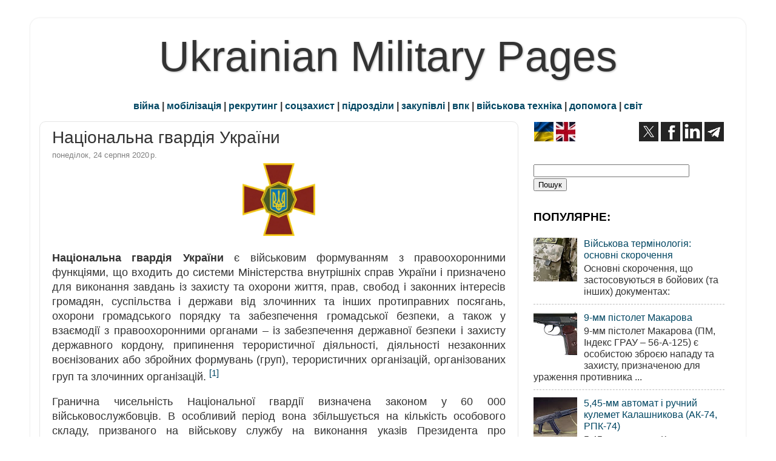

--- FILE ---
content_type: text/html; charset=UTF-8
request_url: https://www.ukrmilitary.com/p/national-guard-of-ukraine.html?m=0
body_size: 28909
content:
<!DOCTYPE html>
<html class='v2' dir='ltr' xmlns='http://www.w3.org/1999/xhtml' xmlns:b='http://www.google.com/2005/gml/b' xmlns:data='http://www.google.com/2005/gml/data' xmlns:expr='http://www.google.com/2005/gml/expr'>
<head>
<link href='https://www.blogger.com/static/v1/widgets/335934321-css_bundle_v2.css' rel='stylesheet' type='text/css'/>
<meta content='width=1100' name='viewport'/>
<meta content='text/html; charset=UTF-8' http-equiv='Content-Type'/>
<meta content='blogger' name='generator'/>
<link href='https://www.ukrmilitary.com/favicon.ico' rel='icon' type='image/x-icon'/>
<link href='https://www.ukrmilitary.com/p/national-guard-of-ukraine.html' rel='canonical'/>
<link rel="alternate" type="application/atom+xml" title="Ukrainian Military Pages - Atom" href="https://www.ukrmilitary.com/feeds/posts/default" />
<link rel="alternate" type="application/rss+xml" title="Ukrainian Military Pages - RSS" href="https://www.ukrmilitary.com/feeds/posts/default?alt=rss" />
<link rel="service.post" type="application/atom+xml" title="Ukrainian Military Pages - Atom" href="https://www.blogger.com/feeds/1069389063595880370/posts/default" />
<!--Can't find substitution for tag [blog.ieCssRetrofitLinks]-->
<meta content='National Guard of Ukraine | структура  та перелік військових частин НГ України' name='description'/>
<meta content='https://www.ukrmilitary.com/p/national-guard-of-ukraine.html' property='og:url'/>
<meta content='Національна гвардія України' property='og:title'/>
<meta content='National Guard of Ukraine | структура  та перелік військових частин НГ України' property='og:description'/>
<meta content='https://blogger.googleusercontent.com/img/b/R29vZ2xl/AVvXsEgZO3bhCYIKJNHPs9ARcFGNEskG_C8Hiuw7l8zzXuv_B6arsYP_aKIH9JYm49oMIu9Qv4AYunqaUn0lToR6L7nNAWO_UJMGsO0AYqUmtEqWeeSssg4ptiJI9S8hfb_lJkw5aYJ-r9cqpMs/w1200-h630-p-k-no-nu/EmblemNGU.webp' property='og:image'/>
<title>Національна гвардія України</title>
<script async='async' src='https://pagead2.googlesyndication.com/pagead/js/adsbygoogle.js'></script>
<script>
     (adsbygoogle = window.adsbygoogle || []).push({
          google_ad_client: "ca-pub-2562672422216726",
          enable_page_level_ads: true
     });
</script>
<style id='page-skin-1' type='text/css'><!--
/* Variable definitions
====================
<Variable name="keycolor" description="Main Color" type="color" default="#1a222a"/>
<Variable name="body.background" description="Body Background" type="background"
color="#ffffff" default="#111111 url(//themes.googleusercontent.com/image?id=1OACCYOE0-eoTRTfsBuX1NMN9nz599ufI1Jh0CggPFA_sK80AGkIr8pLtYRpNUKPmwtEa) repeat-x fixed top center"/>
<Group description="Page Text" selector="body">
<Variable name="body.font" description="Font" type="font"
default="normal normal 15px Arial, Tahoma, Helvetica, FreeSans, sans-serif"/>
<Variable name="body.text.color" description="Text Color" type="color" default="#333333"/>
</Group>
<Group description="Backgrounds" selector=".body-fauxcolumns-outer">
<Variable name="body.background.color" description="Outer Background" type="color" default="#296695"/>
<Variable name="header.background.color" description="Header Background" type="color" default="transparent"/>
<Variable name="post.background.color" description="Post Background" type="color" default="#ffffff"/>
</Group>
<Group description="Links" selector=".main-outer">
<Variable name="link.color" description="Link Color" type="color" default="#336699"/>
<Variable name="link.visited.color" description="Visited Color" type="color" default="#6699cc"/>
<Variable name="link.hover.color" description="Hover Color" type="color" default="#33aaff"/>
</Group>
<Group description="Blog Title" selector=".header h1">
<Variable name="header.font" description="Title Font" type="font"
default="normal normal 36px Arial, Tahoma, Helvetica, FreeSans, sans-serif"/>
<Variable name="header.text.color" description="Text Color" type="color" default="#333333" />
</Group>
<Group description="Tabs Text" selector=".tabs-inner .widget li a">
<Variable name="tabs.font" description="Font" type="font"
default="normal normal 15px Arial, Tahoma, Helvetica, FreeSans, sans-serif"/>
<Variable name="tabs.text.color" description="Text Color" type="color" default="#ffffff"/>
<Variable name="tabs.selected.text.color" description="Selected Color" type="color" default="#004662"/>
</Group>
<Group description="Tabs Background" selector=".tabs-outer .PageList">
<Variable name="tabs.background.color" description="Background Color" type="color" default="transparent"/>
<Variable name="tabs.selected.background.color" description="Selected Color" type="color" default="transparent"/>
<Variable name="tabs.separator.color" description="Separator Color" type="color" default="transparent"/>
</Group>
<Group description="Post Title" selector="h1.post-title, .comments h4">
<Variable name="post.title.font" description="Title Font" type="font"
default="normal normal 18px Arial, Tahoma, Helvetica, FreeSans, sans-serif"/>
</Group>
<Group description="Date Header" selector=".date-header">
<Variable name="date.header.color" description="Text Color" type="color" default="#333333"/>
</Group>
<Group description="Post" selector=".post">
<Variable name="post.footer.text.color" description="Footer Text Color" type="color" default="#333333"/>
<Variable name="post.border.color" description="Border Color" type="color" default="#dddddd"/>
</Group>
<Group description="Gadgets" selector="h3">
<Variable name="widget.title.font" description="Title Font" type="font"
default="bold normal 13px Arial, Tahoma, Helvetica, FreeSans, sans-serif"/>
<Variable name="widget.title.text.color" description="Title Color" type="color" default="#888888"/>
</Group>
<Group description="Footer" selector=".footer-outer">
<Variable name="footer.text.color" description="Text Color" type="color" default="#cccccc"/>
<Variable name="footer.widget.title.text.color" description="Gadget Title Color" type="color" default="#aaaaaa"/>
</Group>
<Group description="Footer Links" selector=".footer-outer">
<Variable name="footer.link.color" description="Link Color" type="color" default="#99ccee"/>
<Variable name="footer.link.visited.color" description="Visited Color" type="color" default="#77aaee"/>
<Variable name="footer.link.hover.color" description="Hover Color" type="color" default="#33aaff"/>
</Group>
<Variable name="content.margin" description="Content Margin Top" type="length" default="20px" min="0" max="100px"/>
<Variable name="content.padding" description="Content Padding" type="length" default="0" min="0" max="100px"/>
<Variable name="content.background" description="Content Background" type="background"
default="transparent none repeat scroll top left"/>
<Variable name="content.border.radius" description="Content Border Radius" type="length" default="0" min="0" max="100px"/>
<Variable name="content.shadow.spread" description="Content Shadow Spread" type="length" default="0" min="0" max="100px"/>
<Variable name="header.padding" description="Header Padding" type="length" default="0" min="0" max="100px"/>
<Variable name="header.background.gradient" description="Header Gradient" type="url"
default="none"/>
<Variable name="header.border.radius" description="Header Border Radius" type="length" default="0" min="0" max="100px"/>
<Variable name="main.border.radius.top" description="Main Border Radius" type="length" default="20px" min="0" max="100px"/>
<Variable name="footer.border.radius.top" description="Footer Border Radius Top" type="length" default="0" min="0" max="100px"/>
<Variable name="footer.border.radius.bottom" description="Footer Border Radius Bottom" type="length" default="20px" min="0" max="100px"/>
<Variable name="region.shadow.spread" description="Main and Footer Shadow Spread" type="length" default="3px" min="0" max="100px"/>
<Variable name="region.shadow.offset" description="Main and Footer Shadow Offset" type="length" default="1px" min="-50px" max="50px"/>
<Variable name="tabs.background.gradient" description="Tab Background Gradient" type="url" default="none"/>
<Variable name="tab.selected.background.gradient" description="Selected Tab Background" type="url"
default="url(//www.blogblog.com/1kt/transparent/white80.png)"/>
<Variable name="tab.background" description="Tab Background" type="background"
default="transparent url(//www.blogblog.com/1kt/transparent/black50.png) repeat scroll top left"/>
<Variable name="tab.border.radius" description="Tab Border Radius" type="length" default="10px" min="0" max="100px"/>
<Variable name="tab.first.border.radius" description="First Tab Border Radius" type="length" default="10px" min="0" max="100px"/>
<Variable name="tabs.border.radius" description="Tabs Border Radius" type="length" default="0" min="0" max="100px"/>
<Variable name="tabs.spacing" description="Tab Spacing" type="length" default=".25em" min="0" max="10em"/>
<Variable name="tabs.margin.bottom" description="Tab Margin Bottom" type="length" default="0" min="0" max="100px"/>
<Variable name="tabs.margin.sides" description="Tab Margin Sides" type="length" default="20px" min="0" max="100px"/>
<Variable name="main.background" description="Main Background" type="background"
default="transparent url(//www.blogblog.com/1kt/transparent/white80.png) repeat scroll top left"/>
<Variable name="main.padding.sides" description="Main Padding Sides" type="length" default="200px" min="0" max="100px"/>
<Variable name="footer.background" description="Footer Background" type="background"
default="transparent url(//www.blogblog.com/1kt/transparent/black50.png) repeat scroll top left"/>
<Variable name="post.margin.sides" description="Post Margin Sides" type="length" default="-20px" min="-50px" max="50px"/>
<Variable name="post.border.radius" description="Post Border Radius" type="length" default="5px" min="0" max="100px"/>
<Variable name="widget.title.text.transform" description="Widget Title Text Transform" type="string" default="uppercase"/>
<Variable name="mobile.background.overlay" description="Mobile Background Overlay" type="string"
default="transparent none repeat scroll top left"/>
<Variable name="startSide" description="Side where text starts in blog language" type="automatic" default="left"/>
<Variable name="endSide" description="Side where text ends in blog language" type="automatic" default="right"/>
*/
/* Content
----------------------------------------------- */
body {
font: normal normal 18px Arial, Tahoma, Helvetica, FreeSans, sans-serif;
color: #333333;
background: #ffffff none no-repeat scroll center center;
}
html body .region-inner {
min-width: 0;
max-width: 100%;
width: auto;
}
.content-outer {
font-size: 90%;
}
.con-left {
float: left;
margin-right: 20px;
}
.con-right {
float: right;
margin-left: 20px;
}
.con-left2 {
float: left;
margin-right: 5px;
}
.con-right2 {
float: right;
margin-left: 5px;
}
a:link {
text-decoration:none;
color: #004662;
}
a:visited {
text-decoration:none;
color: #004662;
}
a:hover {
text-decoration:underline;
color: #00597b;
}
.content-outer {
background: transparent url(//www.blogblog.com/1kt/transparent/white80.png) repeat scroll top left;
-moz-border-radius: 15px;
-webkit-border-radius: 15px;
-goog-ms-border-radius: 15px;
border-radius: 15px;
-moz-box-shadow: 0 0 3px rgba(0, 0, 0, .15);
-webkit-box-shadow: 0 0 3px rgba(0, 0, 0, .15);
-goog-ms-box-shadow: 0 0 3px rgba(0, 0, 0, .15);
box-shadow: 0 0 3px rgba(0, 0, 0, .15);
margin: 30px auto;
}
.content-inner {
padding: 15px;
}
#navbar-iframe {
display: none;
}
.header-outer {
background: #000000 url(//www.blogblog.com/1kt/transparent/header_gradient_shade.png) repeat-x scroll top left;
_background-image: none;
color: #333333;
-moz-border-radius: 10px;
-webkit-border-radius: 10px;
-goog-ms-border-radius: 10px;
border-radius: 10px;
}
.Header img, .Header #header-inner {
-moz-border-radius: 10px;
-webkit-border-radius: 10px;
-goog-ms-border-radius: 10px;
border-radius: 10px;
}
.header-inner .Header .titlewrapper,
.header-inner .Header .descriptionwrapper {
padding-left: 30px;
padding-right: 30px;
}
.Header h1 {
text-align:center;
font: normal normal 70px Impact, sans-serif;
text-shadow: 1px 1px 3px rgba(0, 0, 0, 0.3);
}
.Header h1 a {
color: #333333;
}
#shapkabloga {
text-align:center;
font: normal normal 70px Impact, sans-serif;
text-shadow: 1px 1px 3px rgba(0, 0, 0, 0.3);
margin-block-start: 0px;
margin-block-end: 0px;
margin-inline-start: 0px;
margin-inline-end: 0px;
}
#shapkabloga a {
color: #333333;
text-decoration: none;
}
#mobileshapka {
text-align:center;
font: normal normal 70px Impact, sans-serif;
font-size: 240%;
text-shadow: 1px 1px 3px rgba(0, 0, 0, 0.3);
}
#mobileshapka a {
color: #333333;
text-decoration: none;
}
.Header .description {
font-size: 130%;
}
/* Tabs
----------------------------------------------- */
.tabs-inner {
margin: .5em 0 0;
padding: 0;
}
.tabs-inner .section {
margin: 0;
}
.tabs-inner .widget ul {
padding: 0;
background: #f5f5f5 url(//www.blogblog.com/1kt/transparent/tabs_gradient_shade.png) repeat scroll bottom;
-moz-border-radius: 10px;
-webkit-border-radius: 10px;
-goog-ms-border-radius: 10px;
border-radius: 10px;
}
.tabs-inner .widget li {
border: none;
}
.tabs-inner .widget li a {
display: inline-block;
padding: .5em 1em;
margin-right: 0;
color: #00597b;
font: normal normal 10px Arial, Tahoma, Helvetica, FreeSans, sans-serif;
-moz-border-radius: 0 0 0 0;
-webkit-border-top-left-radius: 0;
-webkit-border-top-right-radius: 0;
-goog-ms-border-radius: 0 0 0 0;
border-radius: 0 0 0 0;
background: transparent none no-repeat scroll top left;
border-right: 1px solid #cccccc;
}
.tabs-inner .widget li:first-child a {
padding-left: 1.25em;
-moz-border-radius-topleft: 10px;
-moz-border-radius-bottomleft: 10px;
-webkit-border-top-left-radius: 10px;
-webkit-border-bottom-left-radius: 10px;
-goog-ms-border-top-left-radius: 10px;
-goog-ms-border-bottom-left-radius: 10px;
border-top-left-radius: 10px;
border-bottom-left-radius: 10px;
}
.tabs-inner .widget li.selected a,
.tabs-inner .widget li a:hover {
position: relative;
z-index: 1;
background: #ffffff url(//www.blogblog.com/1kt/transparent/tabs_gradient_shade.png) repeat scroll bottom;
color: #000000;
-moz-box-shadow: 0 0 0 rgba(0, 0, 0, .15);
-webkit-box-shadow: 0 0 0 rgba(0, 0, 0, .15);
-goog-ms-box-shadow: 0 0 0 rgba(0, 0, 0, .15);
box-shadow: 0 0 0 rgba(0, 0, 0, .15);
}
/* Headings
----------------------------------------------- */
h3 {
font: italic bold 120px normal 13px Arial, Tahoma, Helvetica, FreeSans, sans-serif;
text-transform: none;
color: #000000;
margin: .5em 0;
}
/* Main
----------------------------------------------- */
.main-outer {
background: transparent none repeat scroll top center;
-moz-border-radius: 0 0 0 0;
-webkit-border-top-left-radius: 0;
-webkit-border-top-right-radius: 0;
-webkit-border-bottom-left-radius: 0;
-webkit-border-bottom-right-radius: 0;
-goog-ms-border-radius: 0 0 0 0;
border-radius: 0 0 0 0;
-moz-box-shadow: 0 0 0 rgba(0, 0, 0, .15);
-webkit-box-shadow: 0 0 0 rgba(0, 0, 0, .15);
-goog-ms-box-shadow: 0 0 0 rgba(0, 0, 0, .15);
box-shadow: 0 0 0 rgba(0, 0, 0, .15);
}
.main-inner {
padding: 15px 5px 10px;
}
.main-inner .column-center-inner {
padding: 0 0;
}
.main-inner .column-left-inner {
padding-left: 0;
}
.main-inner .column-right-inner {
padding-right: 0;
}
/* Posts
----------------------------------------------- */
h1.post-title, h2.post-title {
margin: 0;
font: normal normal 28px Impact, sans-serif;
}
h1.post-title a, h2.post-title a {
text-decoration: none;
}
.date-header span {
font-size: 80%;
color: #808080;
display: block;
margin: 0.3em 0 0.3em 0;
}
.post-d1 {
color: #666666; /* дата публікації */
font-size: 80%;
}
.fotoauthor {
color: #4F4F4F;
font-size: 85%;
font-style: italic /* курсив */
}
.author {
color: #4d4d4d;
font-size: 110%;
font-weight: bold;
/* раніше font-size: 92%;
font-weight: normal; */
}
.author-t {
color: #808080;
font-size: 92%;
font-weight: normal;
display: block;
margin: 0 0 0.3em;
}
.author-name {
color: #4d4d4d;
font-size: 110%;
font-weight: bold;
}
.ul_none {
list-style-type: none;
}
.u {
text-decoration: underline; /* підкреслений */
}
.kursyv {
font-size: 85%;
font-style: italic; /* курсив */
}
.kursyv90 {
font-size: 90%;
font-style: italic;
}
.h90 {
font-size: 89%;
}
.bg_grey {
background-color:#e4e4e4; /* ттх */
}
.bg_red {
background-color:#ffbfbf; /* ттх */
}
.bg_yellow {
background-color:#FAF7DD;
}
.bg_green {
background-color:#CBE8C5; /* СВ */
}
.bg_sky {
background-color:#cfe7f8; /* ПС */
}
.bg_navy {
background-color:#DEDEF8; /* ВМС */
}
.bg_khaki {
background-color:#E5E1D4; /* special */
}
.comments h4 {
margin: 1em 0 0;
font: normal normal 28px Impact, sans-serif;
}
.post-outer {
background-color: #ffffff;
border: solid 1px #e5e5e5;
-moz-border-radius: 10px;
-webkit-border-radius: 10px;
border-radius: 10px;
-goog-ms-border-radius: 10px;
padding: 10px 20px;  /* поля публікації вн лп */
margin: 0 -20px 5px; /* між публ */
}
.post-body {
line-height: 1.4;
font-size: 110%;
position: relative;
}
.post-header {
margin: 0 0 0.1em; /* відступ від заголовку публікації */
color: #999999;
line-height: 1.6;
}
.post-footer {
margin: .1em 0 0;
color: #999999;
line-height: 1.6;
}
#blog-pager {
font-size: 120%
}
#comments .comment-author {
padding-top: 1.5em;
border-top: dashed 1px #ccc;
border-top: dashed 1px rgba(128, 128, 128, .5);
background-position: 0 1.5em;
}
#comments .comment-author:first-child {
padding-top: 0;
border-top: none;
}
.avatar-image-container {
margin: .2em 0 0;
}
/* Comments
----------------------------------------------- */
.comments .comments-content .icon.blog-author {
background-repeat: no-repeat;
background-image: url([data-uri]);
}
.comments .comments-content .loadmore a {
border-top: 1px solid #00597b;
border-bottom: 1px solid #00597b;
}
.comments .continue {
border-top: 2px solid #00597b;
}
/* Widgets
----------------------------------------------- */
.widget ul, .widget #ArchiveList ul.flat {
padding: 0;
list-style: none;
}
.widget ul li, .widget #ArchiveList ul.flat li {
border-top: dashed 1px #ccc;
border-top: dashed 1px rgba(128, 128, 128, .5);
}
.widget ul li:first-child, .widget #ArchiveList ul.flat li:first-child {
border-top: none;
}
.widget .post-body ul {
list-style: disc;
}
.widget .post-body ul li {
border: none;
}
/* Footer
----------------------------------------------- */
.footer-outer {
color:#e5e5e5;
background: transparent url(//www.blogblog.com/1kt/transparent/black50.png) repeat scroll top left;
-moz-border-radius: 10px 10px 10px 10px;
-webkit-border-top-left-radius: 10px;
-webkit-border-top-right-radius: 10px;
-webkit-border-bottom-left-radius: 10px;
-webkit-border-bottom-right-radius: 10px;
-goog-ms-border-radius: 10px 10px 10px 10px;
border-radius: 10px 10px 10px 10px;
-moz-box-shadow: 0 0 0 rgba(0, 0, 0, .15);
-webkit-box-shadow: 0 0 0 rgba(0, 0, 0, .15);
-goog-ms-box-shadow: 0 0 0 rgba(0, 0, 0, .15);
box-shadow: 0 0 0 rgba(0, 0, 0, .15);
}
.footer-inner {
padding: 10px 5px 20px;
}
.footer-outer a {
color: #ffffdd;
}
.footer-outer a:visited {
color: #ffffdd;
}
.footer-outer a:hover {
color: #ffff00;
}
.footer-outer .widget h3 {
color:#cccccc;
}
/* Mobile
----------------------------------------------- */
html body.mobile {
height: auto;
}
html body.mobile {
min-height: 480px;
background-size: 100% auto;
}
.mobile .body-fauxcolumn-outer {
background: transparent none repeat scroll top left;
}
html .mobile .mobile-date-outer, html .mobile .blog-pager {
border-bottom: none;
background: transparent none repeat scroll top center;
margin-bottom: 10px;
}
.mobile .date-outer {
background: transparent none repeat scroll top center;
}
.mobile .header-outer, .mobile .main-outer,
.mobile .post-outer, .mobile .footer-outer {
-moz-border-radius: 0;
-webkit-border-radius: 0;
-goog-ms-border-radius: 0;
border-radius: 0;
}
.mobile .content-outer,
.mobile .main-outer,
.mobile .post-outer {
background: inherit;
border: none;
}
.mobile .content-outer {
font-size: 100%;
}
.mobile-link-button {
background-color: #004662;
}
.mobile-link-button a:link, .mobile-link-button a:visited {
color: #ffffff;
}
.mobile-index-contents {
color: #333333;
}
.mobile .tabs-inner .PageList .widget-content {
background: #ffffff url(//www.blogblog.com/1kt/transparent/tabs_gradient_shade.png) repeat scroll bottom;
color: #000000;
}
.mobile .tabs-inner .PageList .widget-content .pagelist-arrow {
border-left: 1px solid #cccccc;
}
#main .status-msg-border {
height: 0px;
visibility: hidden;
display: none;
}
#main .status-msg-body {
height: 0px;
visibility: hidden;
display: none;
}
#main .status-msg-wrap {
height: 0px;
visibility: hidden;
display: none;
}
#main .status-msg-hidden {
height: 0px;
visibility: hidden;
display: none;
}
#main .status-msg-border {
height: 0px;
visibility: hidden;
display: none;
}
#main .status-msg-wrap {
height: 0px;
visibility: hidden;
display: none;
}
#main .status-msg-bg {
height: 0px;
visibility: hidden;
display: none;
}body
--></style>
<style id='template-skin-1' type='text/css'><!--
body {
min-width: 1180px;
}
.content-outer, .content-fauxcolumn-outer, .region-inner {
min-width: 1180px;
max-width: 1180px;
_width: 1180px;
}
.main-inner .columns {
padding-left: 0px;
padding-right: 360px;
}
.main-inner .fauxcolumn-center-outer {
left: 0px;
right: 360px;
/* IE6 does not respect left and right together */
_width: expression(this.parentNode.offsetWidth -
parseInt("0px") -
parseInt("360px") + 'px');
}
.main-inner .fauxcolumn-left-outer {
width: 0px;
}
.main-inner .fauxcolumn-right-outer {
width: 360px;
}
.main-inner .column-left-outer {
width: 0px;
right: 100%;
margin-left: -0px;
}
.main-inner .column-right-outer {
width: 360px;
margin-right: -360px;
}
#layout {
min-width: 0;
}
#layout .content-outer {
min-width: 0;
width: 800px;
}
#layout .region-inner {
min-width: 0;
width: auto;
}
--></style>
<meta content='uk' http-equiv='Content-Language'/>
<meta content='BE3836884557EBABB905C7A97BF3D8C5' name='msvalidate.01'/>
<meta content='773d5a1ac3913bb8259918fa047b75f5' name='p:domain_verify'/><!-- Pinterest -->
<meta content='u7nKnxJVyTD47NJRgYZzLyGrDQafeNhuZrWSvLzUucM' name='google-site-verification'/>
<script src='https://ajax.googleapis.com/ajax/libs/jquery/1.7.1/jquery.min.js' type='text/javascript'></script>
<script>(function(d,s,id){var js,stags=d.getElementsByTagName(s)[0];if(d.getElementById(id)){return;}js=d.createElement(s);js.id=id;js.src='https://ia.media-imdb.com/images/G/01/imdb/plugins/rating/js/rating.js';stags.parentNode.insertBefore(js,stags);})(document,"script","imdb-rating-api");</script>
<!-- Google tag (gtag.js) -->
<script async='async' src='https://www.googletagmanager.com/gtag/js?id=G-HGQPVTEBY6'></script>
<script>
  window.dataLayer = window.dataLayer || [];
  function gtag(){dataLayer.push(arguments);}
  gtag('js', new Date());

  gtag('config', 'G-HGQPVTEBY6');
</script>
<link href='https://www.blogger.com/dyn-css/authorization.css?targetBlogID=1069389063595880370&amp;zx=a46eb49e-eaf1-4bad-a8d6-b0c7c9d8c178' media='none' onload='if(media!=&#39;all&#39;)media=&#39;all&#39;' rel='stylesheet'/><noscript><link href='https://www.blogger.com/dyn-css/authorization.css?targetBlogID=1069389063595880370&amp;zx=a46eb49e-eaf1-4bad-a8d6-b0c7c9d8c178' rel='stylesheet'/></noscript>
<meta name='google-adsense-platform-account' content='ca-host-pub-1556223355139109'/>
<meta name='google-adsense-platform-domain' content='blogspot.com'/>

<!-- data-ad-client=ca-pub-2562672422216726 -->

</head>
<body class='loading'>
<div class='body-fauxcolumns'>
<div class='fauxcolumn-outer body-fauxcolumn-outer'>
<div class='cap-top'>
<div class='cap-left'></div>
<div class='cap-right'></div>
</div>
<div class='fauxborder-left'>
<div class='fauxborder-right'></div>
<div class='fauxcolumn-inner'>
</div>
</div>
<div class='cap-bottom'>
<div class='cap-left'></div>
<div class='cap-right'></div>
</div>
</div>
</div>
<div class='content'>
<div class='content-fauxcolumns'>
<div class='fauxcolumn-outer content-fauxcolumn-outer'>
<div class='cap-top'>
<div class='cap-left'></div>
<div class='cap-right'></div>
</div>
<div class='fauxborder-left'>
<div class='fauxborder-right'></div>
<div class='fauxcolumn-inner'>
</div>
</div>
<div class='cap-bottom'>
<div class='cap-left'></div>
<div class='cap-right'></div>
</div>
</div>
</div>
<div class='content-outer'>
<div class='content-cap-top cap-top'>
<div class='cap-left'></div>
<div class='cap-right'></div>
</div>
<div class='fauxborder-left content-fauxborder-left'>
<div class='fauxborder-right content-fauxborder-right'></div>
<div class='content-inner'>
<header>
<div class='header-outer'>
<div class='header-cap-top cap-top'>
<div class='cap-left'></div>
<div class='cap-right'></div>
</div>
<div class='fauxborder-left header-fauxborder-left'>
<div class='fauxborder-right header-fauxborder-right'></div>
<div class='region-inner header-inner'>
<div class='header no-items section' id='header'></div>
</div>
</div>
<div class='header-cap-bottom cap-bottom'>
<div class='cap-left'></div>
<div class='cap-right'></div>
</div>
</div>
</header>
<div class='tabs-outer'>
<div class='tabs-cap-top cap-top'>
<div class='cap-left'></div>
<div class='cap-right'></div>
</div>
<div class='fauxborder-left tabs-fauxborder-left'>
<div class='fauxborder-right tabs-fauxborder-right'></div>
<div class='region-inner tabs-inner'>
<div class='tabs section' id='crosscol'><div class='widget Header' data-version='1' id='Header1'>
<div id='header-inner'>
<div class='titlewrapper'>
<p class='title' id='shapkabloga'>
<a href='https://www.ukrmilitary.com/?m=0'>
Ukrainian Military Pages
</a>
</p>
</div>
<div class='descriptionwrapper'>
<p class='description'><span>
</span></p>
</div>
</div>
</div></div>
<div class='tabs section' id='crosscol-overflow'><div class='widget HTML' data-version='1' id='HTML23'>
<div class='widget-content'>
<div style="text-align: center;"><b><a href="https://www.ukrmilitary.com/search/label/%D1%80%D0%BE%D1%81%D1%96%D0%B9%D1%81%D1%8C%D0%BA%D0%B0%20%D0%B0%D0%B3%D1%80%D0%B5%D1%81%D1%96%D1%8F">війна</a> | <a href="https://www.ukrmilitary.com/search/label/%D0%BC%D0%BE%D0%B1%D1%96%D0%BB%D1%96%D0%B7%D0%B0%D1%86%D1%96%D1%8F">мобілізація</a> | <a href="https://www.ukrmilitary.com/search/label/%D1%80%D0%B5%D0%BA%D1%80%D1%83%D1%82%D0%B8%D0%BD%D0%B3">рекрутинг</a> | <a href="https://www.ukrmilitary.com/search/label/%D1%81%D0%BE%D1%86%D1%96%D0%B0%D0%BB%D1%8C%D0%BD%D0%B8%D0%B9%20%D0%B7%D0%B0%D1%85%D0%B8%D1%81%D1%82">соцзахист</a> | <a href="https://www.ukrmilitary.com/search/label/%D0%B2%D1%96%D0%B9%D1%81%D1%8C%D0%BA%D0%BE%D0%B2%D1%96%20%D1%87%D0%B0%D1%81%D1%82%D0%B8%D0%BD%D0%B8">підрозділи</a> | <a href="https://www.ukrmilitary.com/search/label/%D0%B7%D0%B0%D0%BA%D1%83%D0%BF%D1%96%D0%B2%D0%BB%D1%96">закупівлі</a> | <a href="https://www.ukrmilitary.com/search/label/%D0%92%D0%9F%D0%9A">впк</a>  | <a href="https://www.ukrmilitary.com/search/label/%D0%B2%D1%96%D0%B9%D1%81%D1%8C%D0%BA%D0%BE%D0%B2%D0%B0%20%D1%82%D0%B5%D1%85%D0%BD%D1%96%D0%BA%D0%B0">військова техніка</a> | <a href="https://www.ukrmilitary.com/search/label/%D0%B4%D0%BE%D0%BF%D0%BE%D0%BC%D0%BE%D0%B3%D0%B0">допомога</a> | <a href="https://www.ukrmilitary.com/search/label/%D1%81%D0%B2%D1%96%D1%82">світ</a></b></div>
</div>
<div class='clear'></div>
</div></div>
</div>
</div>
<div class='tabs-cap-bottom cap-bottom'>
<div class='cap-left'></div>
<div class='cap-right'></div>
</div>
</div>
<div class='main-outer'>
<div class='main-cap-top cap-top'>
<div class='cap-left'></div>
<div class='cap-right'></div>
</div>
<div class='fauxborder-left main-fauxborder-left'>
<div class='fauxborder-right main-fauxborder-right'></div>
<div class='region-inner main-inner'>
<div class='columns fauxcolumns'>
<div class='fauxcolumn-outer fauxcolumn-center-outer'>
<div class='cap-top'>
<div class='cap-left'></div>
<div class='cap-right'></div>
</div>
<div class='fauxborder-left'>
<div class='fauxborder-right'></div>
<div class='fauxcolumn-inner'>
</div>
</div>
<div class='cap-bottom'>
<div class='cap-left'></div>
<div class='cap-right'></div>
</div>
</div>
<div class='fauxcolumn-outer fauxcolumn-left-outer'>
<div class='cap-top'>
<div class='cap-left'></div>
<div class='cap-right'></div>
</div>
<div class='fauxborder-left'>
<div class='fauxborder-right'></div>
<div class='fauxcolumn-inner'>
</div>
</div>
<div class='cap-bottom'>
<div class='cap-left'></div>
<div class='cap-right'></div>
</div>
</div>
<div class='fauxcolumn-outer fauxcolumn-right-outer'>
<div class='cap-top'>
<div class='cap-left'></div>
<div class='cap-right'></div>
</div>
<div class='fauxborder-left'>
<div class='fauxborder-right'></div>
<div class='fauxcolumn-inner'>
</div>
</div>
<div class='cap-bottom'>
<div class='cap-left'></div>
<div class='cap-right'></div>
</div>
</div>
<!-- corrects IE6 width calculation -->
<div class='columns-inner'>
<div class='column-center-outer'>
<div class='column-center-inner'>
<div class='main section' id='main'>
<div class='widget Blog' data-version='1' id='Blog1'>
<div class='blog-posts h-feed'>
<!--Can't find substitution for tag [defaultAdStart]-->

        <div class="date-outer">
        <div class="date-posts">
        <div class='post-outer'>
<div class='post hentry' itemprop='blogPost' itemscope='itemscope' itemtype='https://schema.org/BlogPosting'>
<meta content='https://blogger.googleusercontent.com/img/b/R29vZ2xl/AVvXsEgZO3bhCYIKJNHPs9ARcFGNEskG_C8Hiuw7l8zzXuv_B6arsYP_aKIH9JYm49oMIu9Qv4AYunqaUn0lToR6L7nNAWO_UJMGsO0AYqUmtEqWeeSssg4ptiJI9S8hfb_lJkw5aYJ-r9cqpMs/s1600/EmblemNGU.webp' itemprop='image_url'/>
<meta content='1069389063595880370' itemprop='blogId'/>
<meta content='8155155312342807837' itemprop='postId'/>
<a name='8155155312342807837'></a>
<a name='8155155312342807837'></a>
<h1 class='post-title entry-title'>
Національна гвардія України
</h1>
<div class='post-header'>
<div class='post-header-line-1'></div>
</div>
<span class='date-header'>
<span class='updated'>
<time class='updated' content='2020-08-24T11:27:00+03:00' datetime='2020-08-24T11:27:00+03:00' itemprop='dateModified'>понеділок, 24 серпня 2020&#8239;р.</time>
</span>
</span>
<div class='post-body entry-content' id='post-body-8155155312342807837' itemprop='articleBody'>
<div dir="ltr" style="text-align: justify;" trbidi="on">
<div style="text-align: center;">
<img alt="Емблема Національної гвардії України" border="0" data-original-height="300" data-original-width="300" height="120" src="https://blogger.googleusercontent.com/img/b/R29vZ2xl/AVvXsEgZO3bhCYIKJNHPs9ARcFGNEskG_C8Hiuw7l8zzXuv_B6arsYP_aKIH9JYm49oMIu9Qv4AYunqaUn0lToR6L7nNAWO_UJMGsO0AYqUmtEqWeeSssg4ptiJI9S8hfb_lJkw5aYJ-r9cqpMs/s1600-rw/EmblemNGU.webp" />
</div>
<p><b>Національна гвардія України</b> є військовим формуванням з правоохоронними функціями, що входить до системи Міністерства внутрішніх справ України і призначено для виконання завдань із захисту та охорони життя, прав, свобод і законних інтересів громадян, суспільства і держави від злочинних та інших протиправних посягань, охорони громадського порядку та забезпечення громадської безпеки, а також у взаємодії з правоохоронними органами &#8211; із забезпечення державної безпеки і захисту державного кордону, припинення терористичної діяльності, діяльності незаконних воєнізованих або збройних формувань (груп), терористичних організацій, організованих груп та злочинних організацій. <a href="#_unit1" name="_unitref1"><sup>[1]</sup></a></p>

<p>Гранична чисельність Національної гвардії визначена законом у 60 000 військовослужбовців. В особливий період вона збільшується на кількість особового складу, призваного на військову службу на виконання указів Президента  про мобілізацію, затверджених законами України. <a href="#_unit1" name="_unitref1"><sup>[1]</sup></a></p>

<p><b>Штаб-квартира:</b> м. Київ</p>
  
<p><b>День</b> Національної гвардії України: 26 березня <a href="#_unit2" name="_unitref2"><sup>[2]</sup></a></p>


<p><span class="kursyv90"><b>Емблемою</b> Національної гвардії України є прямий рівносторонній хрест з розбіжними кінцями крапового кольору, в центрі якого у восьмиграннику темно-зеленого кольору вміщено зображення малого Державного Герба України. Пружки хреста і восьмигранника золотистого кольору.</span> <a href="#_unit3" name="_unitref3"><sup>[3]</sup></a></p>
<div style="text-align: center;">
<a href="https://blogger.googleusercontent.com/img/b/R29vZ2xl/AVvXsEgzn2mQLZYKzeX2dc9zs0ERAM9K5g1q_ntvx83839gFyD3ObsKQwS3spyHR-mX0SvnwtX_Q6GMcU0AktX7sKNy3silLKZdQ_QwaLEPnIAGqJfw-5oyCDPU_-lKfXHE1M68BI4Z0A2_ai9s/s1600/PraporNGU.webp" imageanchor="1"><img alt="Прапор Національної гвардії України" border="0" data-original-height="281" data-original-width="549" src="https://blogger.googleusercontent.com/img/b/R29vZ2xl/AVvXsEgzn2mQLZYKzeX2dc9zs0ERAM9K5g1q_ntvx83839gFyD3ObsKQwS3spyHR-mX0SvnwtX_Q6GMcU0AktX7sKNy3silLKZdQ_QwaLEPnIAGqJfw-5oyCDPU_-lKfXHE1M68BI4Z0A2_ai9s/s1600-rw/PraporNGU.webp" /></a>
</div>
<p><span class="kursyv90"><b>Прапором</b> Національної гвардії України є прямокутне полотнище синього кольору зі співвідношенням сторін 2:3, у центрі якого вміщено емблему НГ України. Висота емблеми дорівнює 2/3 висоти полотнища. Сторони прапора, крім лівого краю полотнища, прикрашено бахромою золотистого кольору. На зворотній стороні полотнища розташовано напис &#171;НАЦІОНАЛЬНА ГВАРДІЯ УКРАЇНИ&#187;, виконаний літерами золотистого кольору. Древко прапора дерев'яне, темного кольору. Верхівка древка прапора стріловидна з жовтого металу, у центрі якої вміщено малий Державний Герб України.</span> <a href="#_unit3" name="_unitref3"><sup>[3]</sup></a></p>
</div>

<br>
<br>
<div style="text-align: center;">
<span style="font-size: large;">Структура Національної гвардії України</span><br />(станом на 1 січня 2022 року)<br>
</div>

<hr>
<br>
<a href="https://blogger.googleusercontent.com/img/b/R29vZ2xl/AVvXsEj3dzaIhvPOkKIwzMMM-JWeq5f9Vw5sKPsFjdLcVYIXkXt1mTXhyphenhyphenxoKohCPzTusCJKfvejOiFKVaIfOiDrc1R0C0a-mEgb03jN8LJXtTl4xdYBJvx7v_EjETTLKZQdu0dua13L3ew4OOIoj/s1600/ngu-otu1.png" imageanchor="1"><img alt="оперативно-територіальні об&#39;єднанні Національної гвардії України" border="0" src="https://blogger.googleusercontent.com/img/b/R29vZ2xl/AVvXsEj3dzaIhvPOkKIwzMMM-JWeq5f9Vw5sKPsFjdLcVYIXkXt1mTXhyphenhyphenxoKohCPzTusCJKfvejOiFKVaIfOiDrc1R0C0a-mEgb03jN8LJXtTl4xdYBJvx7v_EjETTLKZQdu0dua13L3ew4OOIoj/s1600-rw/ngu-otu1.png" width="" /></a>
<br>
<hr>
<br>
<a href="https://blogger.googleusercontent.com/img/b/R29vZ2xl/AVvXsEiDKA7FsNkQPjRsylsWQOGLrh4VQu0EtvuQ7oyMZjSQWGBsbLA-ZdJH2jh5swZcrtuOKuzHyCdDGLvmfP3LfeCIuBwy1p5PijB1DRJMM0FZeMot3ZIqY1ZRUoia_PzFLUTkerH7nySw8gA/s1600/GU_NGU.gif" imageanchor="1"><img align="left" alt="Нарукавний знак Головного управління НГУ" border="0" height="50" hspace="2" src="https://blogger.googleusercontent.com/img/b/R29vZ2xl/AVvXsEiDKA7FsNkQPjRsylsWQOGLrh4VQu0EtvuQ7oyMZjSQWGBsbLA-ZdJH2jh5swZcrtuOKuzHyCdDGLvmfP3LfeCIuBwy1p5PijB1DRJMM0FZeMot3ZIqY1ZRUoia_PzFLUTkerH7nySw8gA/s1600-rw/GU_NGU.gif" vspace="10"></a>
<br>
<b>Головне управління Національної гвардії України</b><br>
м. Київ
<br clear="left">
<hr color="#000000">

<a href="https://blogger.googleusercontent.com/img/b/R29vZ2xl/AVvXsEgKvLIxYxirCXDXAHIf0NnTxQZyC0SsWikaIiNyLYoFqWe1uRmkoUnBIcUOw5LFW8gHWzyE4ad4WCL0ITkutp6ncfVC2_3j351vsXbZlWbQqHfEPr-GUST9MPLEdbIR0zvETD4hSNiYNf0/s1600/NGU_narukavnik.jpg" imageanchor="1"><img align="left" alt="Нарукавний знак НГУ" border="0" height="50" hspace="2" src="https://blogger.googleusercontent.com/img/b/R29vZ2xl/AVvXsEgKvLIxYxirCXDXAHIf0NnTxQZyC0SsWikaIiNyLYoFqWe1uRmkoUnBIcUOw5LFW8gHWzyE4ad4WCL0ITkutp6ncfVC2_3j351vsXbZlWbQqHfEPr-GUST9MPLEdbIR0zvETD4hSNiYNf0/s1600-rw/NGU_narukavnik.jpg" vspace="10"></a>
<br>
<b>Західне оперативно-територіальне об'єднання</b><br>
в/ч 2250 (управління), м. Львів
<br clear="left">
  в тому числі:<br>
&#8226; окремий загін спеціального призначення <a href="#_unit5" name="_unitref5"><sup>[5]</sup></a><br>
<hr color="#000000">


  <a href="https://blogger.googleusercontent.com/img/b/R29vZ2xl/AVvXsEgKvLIxYxirCXDXAHIf0NnTxQZyC0SsWikaIiNyLYoFqWe1uRmkoUnBIcUOw5LFW8gHWzyE4ad4WCL0ITkutp6ncfVC2_3j351vsXbZlWbQqHfEPr-GUST9MPLEdbIR0zvETD4hSNiYNf0/s1600/NGU_narukavnik.jpg" imageanchor="1"><img align="absmiddle" alt="Нарукавний знак НГУ" border="0" height="20" hspace="" src="https://blogger.googleusercontent.com/img/b/R29vZ2xl/AVvXsEgKvLIxYxirCXDXAHIf0NnTxQZyC0SsWikaIiNyLYoFqWe1uRmkoUnBIcUOw5LFW8gHWzyE4ad4WCL0ITkutp6ncfVC2_3j351vsXbZlWbQqHfEPr-GUST9MPLEdbIR0zvETD4hSNiYNf0/s1600-rw/NGU_narukavnik.jpg" vspace="1"></a>
  2 Галицька бригада <a href="#_unit4" name="_unitref4"><sup>[4]</sup></a>, в/ч 3002, м. Львів, м. Тернопіль, м. Ужгород

  <hr>
  <a href="https://blogger.googleusercontent.com/img/b/R29vZ2xl/AVvXsEilrPy8KThMh-L5vmR9KTN9Y15KCUdv3kCEyuzuC38p5pwZUphF-EztRIbnmdQfK0AGaMdA27V2b9zXGR4xkf9x9carKBzX0q1FE6Gv7BtRv-ED4Z3DIaaMbSuLwHG6Qmx9ZRu73G5Z28m8/s1600/8opop.png" imageanchor="1"><img align="absmiddle" alt="Нарукавний знак 8 полк НГУ" border="0" height="20" hspace="" src="https://blogger.googleusercontent.com/img/b/R29vZ2xl/AVvXsEilrPy8KThMh-L5vmR9KTN9Y15KCUdv3kCEyuzuC38p5pwZUphF-EztRIbnmdQfK0AGaMdA27V2b9zXGR4xkf9x9carKBzX0q1FE6Gv7BtRv-ED4Z3DIaaMbSuLwHG6Qmx9ZRu73G5Z28m8/s1600-rw/8opop.png" vspace="1" /></a>
  <a href="https://www.ukrmilitary.com/2018/03/honory-names-for-national-guard-regiment.html">
  8 полк оперативного призначення імена Івана Богуна</a> <a href="#_unit7" name="_unitref7"><sup>[7]</sup></a>, в/ч 3028, м. Калинівка Він.обл.<br>

  <hr>
<a href="https://blogger.googleusercontent.com/img/b/R29vZ2xl/AVvXsEgKvLIxYxirCXDXAHIf0NnTxQZyC0SsWikaIiNyLYoFqWe1uRmkoUnBIcUOw5LFW8gHWzyE4ad4WCL0ITkutp6ncfVC2_3j351vsXbZlWbQqHfEPr-GUST9MPLEdbIR0zvETD4hSNiYNf0/s1600/NGU_narukavnik.jpg" imageanchor="1"><img align="absmiddle" alt="Нарукавний знак НГУ" border="0" height="20" hspace="" src="https://blogger.googleusercontent.com/img/b/R29vZ2xl/AVvXsEgKvLIxYxirCXDXAHIf0NnTxQZyC0SsWikaIiNyLYoFqWe1uRmkoUnBIcUOw5LFW8gHWzyE4ad4WCL0ITkutp6ncfVC2_3j351vsXbZlWbQqHfEPr-GUST9MPLEdbIR0zvETD4hSNiYNf0/s1600-rw/NGU_narukavnik.jpg" vspace="1"></a>
  13 окремий батальйон, в/ч 3053 м. Хмельницький, м. Кам&#8217;янець-Подільськ

  <hr>
<a href="https://blogger.googleusercontent.com/img/b/R29vZ2xl/AVvXsEgKvLIxYxirCXDXAHIf0NnTxQZyC0SsWikaIiNyLYoFqWe1uRmkoUnBIcUOw5LFW8gHWzyE4ad4WCL0ITkutp6ncfVC2_3j351vsXbZlWbQqHfEPr-GUST9MPLEdbIR0zvETD4hSNiYNf0/s1600/NGU_narukavnik.jpg" imageanchor="1"><img align="absmiddle" alt="Нарукавний знак НГУ" border="0" height="20" hspace="" src="https://blogger.googleusercontent.com/img/b/R29vZ2xl/AVvXsEgKvLIxYxirCXDXAHIf0NnTxQZyC0SsWikaIiNyLYoFqWe1uRmkoUnBIcUOw5LFW8gHWzyE4ad4WCL0ITkutp6ncfVC2_3j351vsXbZlWbQqHfEPr-GUST9MPLEdbIR0zvETD4hSNiYNf0/s1600-rw/NGU_narukavnik.jpg" vspace="1"></a>
  15 окремий батальйон, в/ч 3055 м. Рівне
  
  <hr>
<a href="https://blogger.googleusercontent.com/img/b/R29vZ2xl/AVvXsEgKvLIxYxirCXDXAHIf0NnTxQZyC0SsWikaIiNyLYoFqWe1uRmkoUnBIcUOw5LFW8gHWzyE4ad4WCL0ITkutp6ncfVC2_3j351vsXbZlWbQqHfEPr-GUST9MPLEdbIR0zvETD4hSNiYNf0/s1600/NGU_narukavnik.jpg" imageanchor="1"><img align="absmiddle" alt="Нарукавний знак НГУ" border="0" height="20" hspace="" src="https://blogger.googleusercontent.com/img/b/R29vZ2xl/AVvXsEgKvLIxYxirCXDXAHIf0NnTxQZyC0SsWikaIiNyLYoFqWe1uRmkoUnBIcUOw5LFW8gHWzyE4ad4WCL0ITkutp6ncfVC2_3j351vsXbZlWbQqHfEPr-GUST9MPLEdbIR0zvETD4hSNiYNf0/s1600-rw/NGU_narukavnik.jpg" vspace="1"></a>
  32 окремий батальйон, в/ч 1141, м. Луцьк

  <hr>
<a href="https://blogger.googleusercontent.com/img/b/R29vZ2xl/AVvXsEgKvLIxYxirCXDXAHIf0NnTxQZyC0SsWikaIiNyLYoFqWe1uRmkoUnBIcUOw5LFW8gHWzyE4ad4WCL0ITkutp6ncfVC2_3j351vsXbZlWbQqHfEPr-GUST9MPLEdbIR0zvETD4hSNiYNf0/s1600/NGU_narukavnik.jpg" imageanchor="1"><img align="absmiddle" alt="Нарукавний знак НГУ" border="0" height="20" hspace="" src="https://blogger.googleusercontent.com/img/b/R29vZ2xl/AVvXsEgKvLIxYxirCXDXAHIf0NnTxQZyC0SsWikaIiNyLYoFqWe1uRmkoUnBIcUOw5LFW8gHWzyE4ad4WCL0ITkutp6ncfVC2_3j351vsXbZlWbQqHfEPr-GUST9MPLEdbIR0zvETD4hSNiYNf0/s1600-rw/NGU_narukavnik.jpg" vspace="1"></a>
<a href="https://www.ukrmilitary.com/2020/10/honory-names.html">
  40 полк імені полковника Данила Нечая</a>, в/ч 3008, м. Вінниця

  <hr>
<a href="https://blogger.googleusercontent.com/img/b/R29vZ2xl/AVvXsEgKvLIxYxirCXDXAHIf0NnTxQZyC0SsWikaIiNyLYoFqWe1uRmkoUnBIcUOw5LFW8gHWzyE4ad4WCL0ITkutp6ncfVC2_3j351vsXbZlWbQqHfEPr-GUST9MPLEdbIR0zvETD4hSNiYNf0/s1600/NGU_narukavnik.jpg" imageanchor="1"><img align="absmiddle" alt="Нарукавний знак НГУ" border="0" height="20" hspace="" src="https://blogger.googleusercontent.com/img/b/R29vZ2xl/AVvXsEgKvLIxYxirCXDXAHIf0NnTxQZyC0SsWikaIiNyLYoFqWe1uRmkoUnBIcUOw5LFW8gHWzyE4ad4WCL0ITkutp6ncfVC2_3j351vsXbZlWbQqHfEPr-GUST9MPLEdbIR0zvETD4hSNiYNf0/s1600-rw/NGU_narukavnik.jpg" vspace="1"></a>
  45 полк імені Олександра Красіцького, в/ч 4114, м. Львів

  <hr>
  <a href="https://blogger.googleusercontent.com/img/b/R29vZ2xl/AVvXsEjDmq-8Kj65EWblysmghJzb6rBsV9d_N7qFXZZTysyS_Fan1Y7OxLLe2XCASoGs12dkDDjYxnNvVHeHatgeZqV1mOOzgMSosXcy2WifpxPT6lCiWxGd_S9GnNlIg3Zmc4SsRiPqaSILMA0/s0/50ngu.webp"><img align="absmiddle" alt="Нарукавний знак 50 полк" border="0" data-original-height="400" data-original-width="401" height="20" hspace="" src="https://blogger.googleusercontent.com/img/b/R29vZ2xl/AVvXsEjDmq-8Kj65EWblysmghJzb6rBsV9d_N7qFXZZTysyS_Fan1Y7OxLLe2XCASoGs12dkDDjYxnNvVHeHatgeZqV1mOOzgMSosXcy2WifpxPT6lCiWxGd_S9GnNlIg3Zmc4SsRiPqaSILMA0/s0-rw/50ngu.webp" vspace="1"/></a>
  50 полк імені полковника Семена Височана<a href="#_unit18" name="_unitref18"><sup>[18]</sup></a>, в/ч 1241, м. Івано-Франківськ, м. Калуш, м. Чернівці

  <hr>
<a href="https://blogger.googleusercontent.com/img/b/R29vZ2xl/AVvXsEgKvLIxYxirCXDXAHIf0NnTxQZyC0SsWikaIiNyLYoFqWe1uRmkoUnBIcUOw5LFW8gHWzyE4ad4WCL0ITkutp6ncfVC2_3j351vsXbZlWbQqHfEPr-GUST9MPLEdbIR0zvETD4hSNiYNf0/s1600/NGU_narukavnik.jpg" imageanchor="1"><img align="absmiddle" alt="Нарукавний знак НГУ" border="0" height="20" hspace="" src="https://blogger.googleusercontent.com/img/b/R29vZ2xl/AVvXsEgKvLIxYxirCXDXAHIf0NnTxQZyC0SsWikaIiNyLYoFqWe1uRmkoUnBIcUOw5LFW8gHWzyE4ad4WCL0ITkutp6ncfVC2_3j351vsXbZlWbQqHfEPr-GUST9MPLEdbIR0zvETD4hSNiYNf0/s1600-rw/NGU_narukavnik.jpg" vspace="1"></a>
  окремий батальйон, в/ч 0000, м. Ужгород (<a href="https://www.ukrmilitary.com/2021/02/uzhgorod.html">формується</a>)
  
  <hr>
<a href="https://blogger.googleusercontent.com/img/b/R29vZ2xl/AVvXsEgKvLIxYxirCXDXAHIf0NnTxQZyC0SsWikaIiNyLYoFqWe1uRmkoUnBIcUOw5LFW8gHWzyE4ad4WCL0ITkutp6ncfVC2_3j351vsXbZlWbQqHfEPr-GUST9MPLEdbIR0zvETD4hSNiYNf0/s1600/NGU_narukavnik.jpg" imageanchor="1"><img align="absmiddle" alt="Нарукавний знак НГУ" border="0" height="20" hspace="" src="https://blogger.googleusercontent.com/img/b/R29vZ2xl/AVvXsEgKvLIxYxirCXDXAHIf0NnTxQZyC0SsWikaIiNyLYoFqWe1uRmkoUnBIcUOw5LFW8gHWzyE4ad4WCL0ITkutp6ncfVC2_3j351vsXbZlWbQqHfEPr-GUST9MPLEdbIR0zvETD4hSNiYNf0/s1600-rw/NGU_narukavnik.jpg" vspace="1"></a>
  Навчальний центр, в/ч 3072, с. Старий Лисець Івано-Франківської області

  <hr>
  <br>
<a href="https://blogger.googleusercontent.com/img/b/R29vZ2xl/AVvXsEgKvLIxYxirCXDXAHIf0NnTxQZyC0SsWikaIiNyLYoFqWe1uRmkoUnBIcUOw5LFW8gHWzyE4ad4WCL0ITkutp6ncfVC2_3j351vsXbZlWbQqHfEPr-GUST9MPLEdbIR0zvETD4hSNiYNf0/s1600/NGU_narukavnik.jpg" imageanchor="1"><img align="left" alt="Нарукавний знак НГУ" border="0" height="50" hspace="2" src="https://blogger.googleusercontent.com/img/b/R29vZ2xl/AVvXsEgKvLIxYxirCXDXAHIf0NnTxQZyC0SsWikaIiNyLYoFqWe1uRmkoUnBIcUOw5LFW8gHWzyE4ad4WCL0ITkutp6ncfVC2_3j351vsXbZlWbQqHfEPr-GUST9MPLEdbIR0zvETD4hSNiYNf0/s1600-rw/NGU_narukavnik.jpg" vspace="10"></a>

  <br>
  <b>Південне Одеське оперативно-територіальне управління</b> <a href="#_unit10" name="_unitref10"><sup>[10]</sup></a><br>
  в/ч 3003 (управління), м. Одеса
  <br clear="left">
  в тому числі:<br>
  &#8226; окремий загін спеціального призначення <a href="#_unit5" name="_unitref5"><sup>[5]</sup></a><br>
  <hr color="#000000">


  <a href="https://blogger.googleusercontent.com/img/b/R29vZ2xl/AVvXsEgKvLIxYxirCXDXAHIf0NnTxQZyC0SsWikaIiNyLYoFqWe1uRmkoUnBIcUOw5LFW8gHWzyE4ad4WCL0ITkutp6ncfVC2_3j351vsXbZlWbQqHfEPr-GUST9MPLEdbIR0zvETD4hSNiYNf0/s1600/NGU_narukavnik.jpg" imageanchor="1">
    <img align="absmiddle" alt="Нарукавний знак НГУ" border="0" height="20" hspace="" src="https://blogger.googleusercontent.com/img/b/R29vZ2xl/AVvXsEgKvLIxYxirCXDXAHIf0NnTxQZyC0SsWikaIiNyLYoFqWe1uRmkoUnBIcUOw5LFW8gHWzyE4ad4WCL0ITkutp6ncfVC2_3j351vsXbZlWbQqHfEPr-GUST9MPLEdbIR0zvETD4hSNiYNf0/s1600-rw/NGU_narukavnik.jpg" vspace="1"></a>
  <a href="https://www.ukrmilitary.com/2020/03/unit-names.html">
  9 полк оперативного призначення ім. Героя України лейтенанта Богдана Завади
  </a> <a href="#_unit11" name="_unitref11"><sup>[11]</sup></a>, в/ч 3029, (кол. &#171;Гепард&#187;), м. Запоріжжя

  <hr>
  <a href="https://blogger.googleusercontent.com/img/b/R29vZ2xl/AVvXsEgKvLIxYxirCXDXAHIf0NnTxQZyC0SsWikaIiNyLYoFqWe1uRmkoUnBIcUOw5LFW8gHWzyE4ad4WCL0ITkutp6ncfVC2_3j351vsXbZlWbQqHfEPr-GUST9MPLEdbIR0zvETD4hSNiYNf0/s1600/NGU_narukavnik.jpg" imageanchor="1"><img align="absmiddle" alt="Нарукавний знак НГУ" border="0" height="20" hspace="" src="https://blogger.googleusercontent.com/img/b/R29vZ2xl/AVvXsEgKvLIxYxirCXDXAHIf0NnTxQZyC0SsWikaIiNyLYoFqWe1uRmkoUnBIcUOw5LFW8gHWzyE4ad4WCL0ITkutp6ncfVC2_3j351vsXbZlWbQqHfEPr-GUST9MPLEdbIR0zvETD4hSNiYNf0/s1600-rw/NGU_narukavnik.jpg" vspace="1"></a>
  <a href="/2019/10/11bde-ngu.html">
  11 бригада імені Михайла Грушевського</a> <a href="#_unit21" name="_unitref21"><sup>[21]</sup></a>, в/ч 3012, м. Одеса

  <hr>
  <a href="https://blogger.googleusercontent.com/img/b/R29vZ2xl/AVvXsEgKvLIxYxirCXDXAHIf0NnTxQZyC0SsWikaIiNyLYoFqWe1uRmkoUnBIcUOw5LFW8gHWzyE4ad4WCL0ITkutp6ncfVC2_3j351vsXbZlWbQqHfEPr-GUST9MPLEdbIR0zvETD4hSNiYNf0/s1600/NGU_narukavnik.jpg" imageanchor="1"><img align="absmiddle" alt="Нарукавний знак НГУ" border="0" height="20" hspace="" src="https://blogger.googleusercontent.com/img/b/R29vZ2xl/AVvXsEgKvLIxYxirCXDXAHIf0NnTxQZyC0SsWikaIiNyLYoFqWe1uRmkoUnBIcUOw5LFW8gHWzyE4ad4WCL0ITkutp6ncfVC2_3j351vsXbZlWbQqHfEPr-GUST9MPLEdbIR0zvETD4hSNiYNf0/s1600-rw/NGU_narukavnik.jpg" vspace="1"></a>
  16 окремий батальйон, в/ч 3056, м. Херсон
  
  <hr>
  <a href="https://blogger.googleusercontent.com/img/b/R29vZ2xl/AVvXsEgKvLIxYxirCXDXAHIf0NnTxQZyC0SsWikaIiNyLYoFqWe1uRmkoUnBIcUOw5LFW8gHWzyE4ad4WCL0ITkutp6ncfVC2_3j351vsXbZlWbQqHfEPr-GUST9MPLEdbIR0zvETD4hSNiYNf0/s1600/NGU_narukavnik.jpg" imageanchor="1"><img align="absmiddle" alt="Нарукавний знак НГУ" border="0" height="20" hspace="" src="https://blogger.googleusercontent.com/img/b/R29vZ2xl/AVvXsEgKvLIxYxirCXDXAHIf0NnTxQZyC0SsWikaIiNyLYoFqWe1uRmkoUnBIcUOw5LFW8gHWzyE4ad4WCL0ITkutp6ncfVC2_3j351vsXbZlWbQqHfEPr-GUST9MPLEdbIR0zvETD4hSNiYNf0/s1600-rw/NGU_narukavnik.jpg" vspace="1"></a>
  18 окремий батальйон, в/ч 3058, м. Ізмаїл
  
  <hr>
  <a href="https://blogger.googleusercontent.com/img/b/R29vZ2xl/AVvXsEgNUGpP8GnUsO5j711Nri96OoYv6Qaw843fTDYbY4_KdPvIjMFQWPc9MHWJHoU21pZM8ZXC7COJflvd71cLtatByVfNulmdLuGFFZxFNGKbhtNhvsTDAiL-INoyG9WExrW1GoKbYvKPsHpL/s1600/19polk.png" imageanchor="1"><img align="absmiddle" alt="Нарукавний знак 19 полк НГУ" border="0" height="20" hspace="" src="https://blogger.googleusercontent.com/img/b/R29vZ2xl/AVvXsEgNUGpP8GnUsO5j711Nri96OoYv6Qaw843fTDYbY4_KdPvIjMFQWPc9MHWJHoU21pZM8ZXC7COJflvd71cLtatByVfNulmdLuGFFZxFNGKbhtNhvsTDAiL-INoyG9WExrW1GoKbYvKPsHpL/s1600-rw/19polk.png" vspace="1" /></a>
  19 Миколаївський полк охорони громадського порядку<a href="#_unit23" name="_unitref23"><sup>[23]</sup></a>, в/ч 3039, м. Миколаїв

  <hr>
  <a href="https://blogger.googleusercontent.com/img/b/R29vZ2xl/AVvXsEgKvLIxYxirCXDXAHIf0NnTxQZyC0SsWikaIiNyLYoFqWe1uRmkoUnBIcUOw5LFW8gHWzyE4ad4WCL0ITkutp6ncfVC2_3j351vsXbZlWbQqHfEPr-GUST9MPLEdbIR0zvETD4hSNiYNf0/s1600/NGU_narukavnik.jpg" imageanchor="1"><img align="absmiddle" alt="Нарукавний знак НГУ" border="0" height="20" hspace="" src="https://blogger.googleusercontent.com/img/b/R29vZ2xl/AVvXsEgKvLIxYxirCXDXAHIf0NnTxQZyC0SsWikaIiNyLYoFqWe1uRmkoUnBIcUOw5LFW8gHWzyE4ad4WCL0ITkutp6ncfVC2_3j351vsXbZlWbQqHfEPr-GUST9MPLEdbIR0zvETD4hSNiYNf0/s1600-rw/NGU_narukavnik.jpg" vspace="1"></a>
  19 окремий батальйон (конвойний), в/ч 3026, м. Запоріжжя

  <hr>
  <a href="https://blogger.googleusercontent.com/img/b/R29vZ2xl/AVvXsEgKvLIxYxirCXDXAHIf0NnTxQZyC0SsWikaIiNyLYoFqWe1uRmkoUnBIcUOw5LFW8gHWzyE4ad4WCL0ITkutp6ncfVC2_3j351vsXbZlWbQqHfEPr-GUST9MPLEdbIR0zvETD4hSNiYNf0/s1600/NGU_narukavnik.jpg" imageanchor="1"><img align="absmiddle" alt="Нарукавний знак НГУ" border="0" height="20" hspace="" src="https://blogger.googleusercontent.com/img/b/R29vZ2xl/AVvXsEgKvLIxYxirCXDXAHIf0NnTxQZyC0SsWikaIiNyLYoFqWe1uRmkoUnBIcUOw5LFW8gHWzyE4ad4WCL0ITkutp6ncfVC2_3j351vsXbZlWbQqHfEPr-GUST9MPLEdbIR0zvETD4hSNiYNf0/s1600-rw/NGU_narukavnik.jpg" vspace="1"></a>
  <a href="https://www.ukrmilitary.com/2020/08/unit-names.html">
  23 окрема бригада охорони громадського порядку &#171;Хортиця&#187;</a> <a href="#_unit14" name="_unitref14"><sup>[14]</sup></a>, в/ч 3033, м. Запоріжжя, м Мелітополь, м.Бердянськ, м.Енергодар

  <hr>
  <a href="https://blogger.googleusercontent.com/img/b/R29vZ2xl/AVvXsEgKvLIxYxirCXDXAHIf0NnTxQZyC0SsWikaIiNyLYoFqWe1uRmkoUnBIcUOw5LFW8gHWzyE4ad4WCL0ITkutp6ncfVC2_3j351vsXbZlWbQqHfEPr-GUST9MPLEdbIR0zvETD4hSNiYNf0/s1600/NGU_narukavnik.jpg" imageanchor="1"><img align="absmiddle" alt="Нарукавний знак НГУ" border="0" height="20" hspace="" src="https://blogger.googleusercontent.com/img/b/R29vZ2xl/AVvXsEgKvLIxYxirCXDXAHIf0NnTxQZyC0SsWikaIiNyLYoFqWe1uRmkoUnBIcUOw5LFW8gHWzyE4ad4WCL0ITkutp6ncfVC2_3j351vsXbZlWbQqHfEPr-GUST9MPLEdbIR0zvETD4hSNiYNf0/s1600-rw/NGU_narukavnik.jpg" vspace="1"></a>
  34 окремий батальйон (конвойний), в/ч 3014 м. Одеса
  <hr>


  <br>
  <a href="https://blogger.googleusercontent.com/img/b/R29vZ2xl/AVvXsEhfhXvl4RG7gEeNcjgRI-T4fveGdlXii1QouaFMAANVevExy1TizR_-i6-IFUpy-Rl97F0hyphenhyphen3igmlkiRzWfxnF7h12xyOZYmeqbrXHlT095QTwthUboO8M-wHfZkx5tFv9lgEBhYWfTBSDW/s1600/oto_pivnichne.png" imageanchor="1"><img align="left" alt="Нарукавний знак Північного ТУ НГУ" border="0" height="50" hspace="2" src="https://blogger.googleusercontent.com/img/b/R29vZ2xl/AVvXsEhfhXvl4RG7gEeNcjgRI-T4fveGdlXii1QouaFMAANVevExy1TizR_-i6-IFUpy-Rl97F0hyphenhyphen3igmlkiRzWfxnF7h12xyOZYmeqbrXHlT095QTwthUboO8M-wHfZkx5tFv9lgEBhYWfTBSDW/s1600-rw/oto_pivnichne.png" vspace="10" /></a>
  <br>
  <b>Північне Київське оперативно-територіальне об'єднання</b> <a href="#_unit4" name="_unitref4"><sup>[4]</sup></a><br>
  в/ч 3001 (управління), м. Київ
  <br clear="left">
  в тому числі:<br>
  &#8226; окремий загін спеціального призначення <a href="#_unit5" name="_unitref5"><sup>[5]</sup></a><br>
  <hr color="#000000">

  <a href="https://blogger.googleusercontent.com/img/b/R29vZ2xl/AVvXsEgVaaED5Rd04ErN7eCeU8VGN9pmdUjNk56J6PTw78f944IGU5dqoCKOPAy6AllCZaTP3bqOE1aFtEDqXfSWMVuuF2I0yb7IjWDkGzdk0eoj9cUB10hN5zXC13YAplYUgVTfxw8mPTg4DhjR/s1600/1opbr.png" imageanchor="1"><img align="absmiddle" alt="Нарукавний знак 1 оброп НГУ" border="0" height="20" hspace="" src="https://blogger.googleusercontent.com/img/b/R29vZ2xl/AVvXsEgVaaED5Rd04ErN7eCeU8VGN9pmdUjNk56J6PTw78f944IGU5dqoCKOPAy6AllCZaTP3bqOE1aFtEDqXfSWMVuuF2I0yb7IjWDkGzdk0eoj9cUB10hN5zXC13YAplYUgVTfxw8mPTg4DhjR/s1600-rw/1opbr.png" vspace="1" /></a>
  1 Президентська бригада оперативного призначення імені гетьмана Петра Дорошенка <a href="#_unit6" name="_unitref6"><sup>[6]</sup></a>, в/ч 3027, смт. Нові Петрівці Київської області
 
  <hr>
  <a href="https://blogger.googleusercontent.com/img/b/R29vZ2xl/AVvXsEibIY2sbmKbbnIu2cV6QjPuaLURXVrohV8C-XA2w5sAit3mpE5i77DPA_DoTPf_QU3zM30MansFqCN4SqDteIuGsmIVKw8qwJADRYlPX37JfrTGMPJK2WslE9C7zMNBOZhO5Ho7EJjyd5OF/s1600/75bat3047.png" imageanchor="1"><img align="absmiddle" alt="Нарукавний знак 75 об НГУ" border="0" height="20" hspace="" src="https://blogger.googleusercontent.com/img/b/R29vZ2xl/AVvXsEibIY2sbmKbbnIu2cV6QjPuaLURXVrohV8C-XA2w5sAit3mpE5i77DPA_DoTPf_QU3zM30MansFqCN4SqDteIuGsmIVKw8qwJADRYlPX37JfrTGMPJK2WslE9C7zMNBOZhO5Ho7EJjyd5OF/s1600-rw/75bat3047.png" vspace="1" /></a>
  7 окремий батальйон, в/ч 3047, м. Житомир
  
  <hr>
  <a href="https://blogger.googleusercontent.com/img/b/R29vZ2xl/AVvXsEgKvLIxYxirCXDXAHIf0NnTxQZyC0SsWikaIiNyLYoFqWe1uRmkoUnBIcUOw5LFW8gHWzyE4ad4WCL0ITkutp6ncfVC2_3j351vsXbZlWbQqHfEPr-GUST9MPLEdbIR0zvETD4hSNiYNf0/s1600/NGU_narukavnik.jpg" imageanchor="1"><img align="absmiddle" alt="Нарукавний знак НГУ" border="0" height="20" hspace="" src="https://blogger.googleusercontent.com/img/b/R29vZ2xl/AVvXsEgKvLIxYxirCXDXAHIf0NnTxQZyC0SsWikaIiNyLYoFqWe1uRmkoUnBIcUOw5LFW8gHWzyE4ad4WCL0ITkutp6ncfVC2_3j351vsXbZlWbQqHfEPr-GUST9MPLEdbIR0zvETD4hSNiYNf0/s1600-rw/NGU_narukavnik.jpg" vspace="1"></a>
  25 бригада охорони громадського порядку імені князя Аскольда <a href="#_unit22" name="_unitref22"><sup>[22]</sup></a>, в/ч 3030, м. Київ

  <hr>
  <a href="https://blogger.googleusercontent.com/img/b/R29vZ2xl/AVvXsEgKvLIxYxirCXDXAHIf0NnTxQZyC0SsWikaIiNyLYoFqWe1uRmkoUnBIcUOw5LFW8gHWzyE4ad4WCL0ITkutp6ncfVC2_3j351vsXbZlWbQqHfEPr-GUST9MPLEdbIR0zvETD4hSNiYNf0/s1600/NGU_narukavnik.jpg" imageanchor="1"><img align="absmiddle" alt="Нарукавний знак НГУ" border="0" height="20" hspace="" src="https://blogger.googleusercontent.com/img/b/R29vZ2xl/AVvXsEgKvLIxYxirCXDXAHIf0NnTxQZyC0SsWikaIiNyLYoFqWe1uRmkoUnBIcUOw5LFW8gHWzyE4ad4WCL0ITkutp6ncfVC2_3j351vsXbZlWbQqHfEPr-GUST9MPLEdbIR0zvETD4hSNiYNf0/s1600-rw/NGU_narukavnik.jpg" vspace="1"></a>
  25 окремий батальйон, в/ч 3061, м. Черкаси

  <hr>
  <a href="https://blogger.googleusercontent.com/img/b/R29vZ2xl/AVvXsEh3oy76g1gj5iGdlhM0akXYAweG_LUtNxKN3_piDHJ6i3oSNwrBc6aHrnMo27Pc7UjQPtaVkMLIRY14QBgwGWyYLt0wsA_YYcwRxX5hah6Pp7PFoyApy9l8dPi634IoNZiFEHJzQLosTFwZ/s1600/27brigada.png" imageanchor="1"><img align="absmiddle" alt="Нарукавний знак 27 окбр НГУ" border="0" height="20" hspace="" src="https://blogger.googleusercontent.com/img/b/R29vZ2xl/AVvXsEh3oy76g1gj5iGdlhM0akXYAweG_LUtNxKN3_piDHJ6i3oSNwrBc6aHrnMo27Pc7UjQPtaVkMLIRY14QBgwGWyYLt0wsA_YYcwRxX5hah6Pp7PFoyApy9l8dPi634IoNZiFEHJzQLosTFwZ/s1600-rw/27brigada.png" vspace="1" /></a>
  <a href="https://www.ukrmilitary.com/2020/03/unit-names.html">
  27 Печерська бригада</a> <a href="#_unit12" name="_unitref12"><sup>[12]</sup></a> (конвойна), в/ч 3066, м. Київ, м. Чернігів<!--раніше 48 полк -->

  <hr>
  <a href="https://blogger.googleusercontent.com/img/b/R29vZ2xl/AVvXsEgKvLIxYxirCXDXAHIf0NnTxQZyC0SsWikaIiNyLYoFqWe1uRmkoUnBIcUOw5LFW8gHWzyE4ad4WCL0ITkutp6ncfVC2_3j351vsXbZlWbQqHfEPr-GUST9MPLEdbIR0zvETD4hSNiYNf0/s1600/NGU_narukavnik.jpg" imageanchor="1"><img align="absmiddle" alt="Нарукавний знак НГУ" border="0" height="20" hspace="" src="https://blogger.googleusercontent.com/img/b/R29vZ2xl/AVvXsEgKvLIxYxirCXDXAHIf0NnTxQZyC0SsWikaIiNyLYoFqWe1uRmkoUnBIcUOw5LFW8gHWzyE4ad4WCL0ITkutp6ncfVC2_3j351vsXbZlWbQqHfEPr-GUST9MPLEdbIR0zvETD4hSNiYNf0/s1600-rw/NGU_narukavnik.jpg" vspace="1"></a>
  Міжнародний міжвідомчий багатопрофільний центр підготовки підрозділів, в/ч 3070, с. Старе Київської області

  <hr>
  <br>
  <a href="https://blogger.googleusercontent.com/img/b/R29vZ2xl/AVvXsEgKvLIxYxirCXDXAHIf0NnTxQZyC0SsWikaIiNyLYoFqWe1uRmkoUnBIcUOw5LFW8gHWzyE4ad4WCL0ITkutp6ncfVC2_3j351vsXbZlWbQqHfEPr-GUST9MPLEdbIR0zvETD4hSNiYNf0/s1600/NGU_narukavnik.jpg" imageanchor="1"><img align="left" alt="Нарукавний знак НГУ" border="0" height="50" hspace="2" src="https://blogger.googleusercontent.com/img/b/R29vZ2xl/AVvXsEgKvLIxYxirCXDXAHIf0NnTxQZyC0SsWikaIiNyLYoFqWe1uRmkoUnBIcUOw5LFW8gHWzyE4ad4WCL0ITkutp6ncfVC2_3j351vsXbZlWbQqHfEPr-GUST9MPLEdbIR0zvETD4hSNiYNf0/s1600-rw/NGU_narukavnik.jpg" vspace="10"></a>

  <br>
  <b>Східне оперативно-територіальне об'єднання</b><br>
  в/ч 2240 (управління), м. Харків (м. Донецьк)
  <br clear="left">
  в тому числі:<br>
  &#8226; окремий загін спеціального призначення <a href="#_unit5" name="_unitref5"><sup>[5]</sup></a><br>
  <!-- &#8226; окремий загін розвідки спеціального призначення<br> об'єднаний з ОЗСП -->
  <hr color="#000000">

  <a href="https://blogger.googleusercontent.com/img/b/R29vZ2xl/AVvXsEh5V5rwAdJzahjGKkUFDjz4fJCd55q5f8SHhBptERNicw1blIGGo4cGenyxsjIgYYO4orFgSYUBvzsepUTTjrgF1dlEUuiBE8EgpvelOeJWIDVBnMBg2iS1evLFfhYDvoQ_TW2iEypNme_D/s1600/3brop.png" imageanchor="1"><img align="absmiddle" alt="Нарукавний знак з броп НГУ" border="0" height="20" hspace="" src="https://blogger.googleusercontent.com/img/b/R29vZ2xl/AVvXsEh5V5rwAdJzahjGKkUFDjz4fJCd55q5f8SHhBptERNicw1blIGGo4cGenyxsjIgYYO4orFgSYUBvzsepUTTjrgF1dlEUuiBE8EgpvelOeJWIDVBnMBg2iS1evLFfhYDvoQ_TW2iEypNme_D/s1600-rw/3brop.png" vspace="1" /></a>
  <a href="https://www.ukrmilitary.com/2020/10/honory-names.html">
  3 бригада оперативного призначення ім. полковника Петра Болбочана</a> <a href="#_unit17" name="_unitref17"><sup>[17]</sup></a>, в/ч 3017, Харків

  <hr>
  <a href="https://blogger.googleusercontent.com/img/b/R29vZ2xl/AVvXsEgKvLIxYxirCXDXAHIf0NnTxQZyC0SsWikaIiNyLYoFqWe1uRmkoUnBIcUOw5LFW8gHWzyE4ad4WCL0ITkutp6ncfVC2_3j351vsXbZlWbQqHfEPr-GUST9MPLEdbIR0zvETD4hSNiYNf0/s1600/NGU_narukavnik.jpg" imageanchor="1"><img align="absmiddle" alt="Нарукавний знак НГУ" border="0" height="20" hspace="" src="https://blogger.googleusercontent.com/img/b/R29vZ2xl/AVvXsEgKvLIxYxirCXDXAHIf0NnTxQZyC0SsWikaIiNyLYoFqWe1uRmkoUnBIcUOw5LFW8gHWzyE4ad4WCL0ITkutp6ncfVC2_3j351vsXbZlWbQqHfEPr-GUST9MPLEdbIR0zvETD4hSNiYNf0/s1600-rw/NGU_narukavnik.jpg" vspace="1"></a>
  5 Слобожанська бригада <a href="#_unit4" name="_unitref4"><sup>[4]</sup></a>, в/ч 3005, м. Харків

  <hr>
  <a href="https://blogger.googleusercontent.com/img/b/R29vZ2xl/AVvXsEgKvLIxYxirCXDXAHIf0NnTxQZyC0SsWikaIiNyLYoFqWe1uRmkoUnBIcUOw5LFW8gHWzyE4ad4WCL0ITkutp6ncfVC2_3j351vsXbZlWbQqHfEPr-GUST9MPLEdbIR0zvETD4hSNiYNf0/s1600/NGU_narukavnik.jpg" imageanchor="1"><img align="absmiddle" alt="Нарукавний знак НГУ" border="0" height="20" hspace="" src="https://blogger.googleusercontent.com/img/b/R29vZ2xl/AVvXsEgKvLIxYxirCXDXAHIf0NnTxQZyC0SsWikaIiNyLYoFqWe1uRmkoUnBIcUOw5LFW8gHWzyE4ad4WCL0ITkutp6ncfVC2_3j351vsXbZlWbQqHfEPr-GUST9MPLEdbIR0zvETD4hSNiYNf0/s1600-rw/NGU_narukavnik.jpg" vspace="1"></a>
  11 окремий батальйон, в/ч 3051, м. Суми

  <hr>
  <a href="https://blogger.googleusercontent.com/img/b/R29vZ2xl/AVvXsEgKvLIxYxirCXDXAHIf0NnTxQZyC0SsWikaIiNyLYoFqWe1uRmkoUnBIcUOw5LFW8gHWzyE4ad4WCL0ITkutp6ncfVC2_3j351vsXbZlWbQqHfEPr-GUST9MPLEdbIR0zvETD4hSNiYNf0/s1600/NGU_narukavnik.jpg" imageanchor="1"><img align="absmiddle" alt="Нарукавний знак НГУ" border="0" height="20" hspace="" src="https://blogger.googleusercontent.com/img/b/R29vZ2xl/AVvXsEgKvLIxYxirCXDXAHIf0NnTxQZyC0SsWikaIiNyLYoFqWe1uRmkoUnBIcUOw5LFW8gHWzyE4ad4WCL0ITkutp6ncfVC2_3j351vsXbZlWbQqHfEPr-GUST9MPLEdbIR0zvETD4hSNiYNf0/s1600-rw/NGU_narukavnik.jpg" vspace="1"></a>
  <a href="https://www.ukrmilitary.com/2018/03/honory-names-for-national-guard-regiment.html">
  12 бригада оперативного призначення імені Дмитра Вишневецького</a> <a href="#_unit8" name="_unitref8"><sup>[8]</sup></a>, в/ч 3057, Маріуполь<br>
  &#8226; в тому числі окремий загін спеціального призначення &#171;Азов&#187;<br>

 
  <hr>
  <a href="https://blogger.googleusercontent.com/img/b/R29vZ2xl/AVvXsEgKvLIxYxirCXDXAHIf0NnTxQZyC0SsWikaIiNyLYoFqWe1uRmkoUnBIcUOw5LFW8gHWzyE4ad4WCL0ITkutp6ncfVC2_3j351vsXbZlWbQqHfEPr-GUST9MPLEdbIR0zvETD4hSNiYNf0/s1600/NGU_narukavnik.jpg" imageanchor="1"><img align="absmiddle" alt="Нарукавний знак НГУ" border="0" height="20" hspace="" src="https://blogger.googleusercontent.com/img/b/R29vZ2xl/AVvXsEgKvLIxYxirCXDXAHIf0NnTxQZyC0SsWikaIiNyLYoFqWe1uRmkoUnBIcUOw5LFW8gHWzyE4ad4WCL0ITkutp6ncfVC2_3j351vsXbZlWbQqHfEPr-GUST9MPLEdbIR0zvETD4hSNiYNf0/s1600-rw/NGU_narukavnik.jpg" vspace="1"></a>
  <a href="https://www.ukrmilitary.com/2019/08/unit-names.html">
  15 Слов'янський полк</a> <a href="#_unit10" name="_unitref10"><sup>[10]</sup></a>, в/ч 3035 м. Слов&#8217;янськ (м. Луганськ)<!-- http://www.slavrada.gov.ua/?view=news&newsID=9773 -->
  <hr>
  <br>

  
  <a href="https://blogger.googleusercontent.com/img/b/R29vZ2xl/AVvXsEgKvLIxYxirCXDXAHIf0NnTxQZyC0SsWikaIiNyLYoFqWe1uRmkoUnBIcUOw5LFW8gHWzyE4ad4WCL0ITkutp6ncfVC2_3j351vsXbZlWbQqHfEPr-GUST9MPLEdbIR0zvETD4hSNiYNf0/s1600/NGU_narukavnik.jpg" imageanchor="1"><img align="left" alt="Нарукавний знак НГУ" border="0" height="50" hspace="2" src="https://blogger.googleusercontent.com/img/b/R29vZ2xl/AVvXsEgKvLIxYxirCXDXAHIf0NnTxQZyC0SsWikaIiNyLYoFqWe1uRmkoUnBIcUOw5LFW8gHWzyE4ad4WCL0ITkutp6ncfVC2_3j351vsXbZlWbQqHfEPr-GUST9MPLEdbIR0zvETD4hSNiYNf0/s1600-rw/NGU_narukavnik.jpg" vspace="10"></a>
  <br>
  <b>Центральне оперативно-територіальне об'єднання</b><br>
  в/ч 3006 (управління), м. Дніпро
  <br clear="left">
  в тому числі:<br>
  &#8226; окремий загін спеціального призначення <a href="#_unit5" name="_unitref5"><sup>[5]</sup></a><br>
  <hr color="#000000">
  
  <a href="https://blogger.googleusercontent.com/img/b/R29vZ2xl/AVvXsEgKvLIxYxirCXDXAHIf0NnTxQZyC0SsWikaIiNyLYoFqWe1uRmkoUnBIcUOw5LFW8gHWzyE4ad4WCL0ITkutp6ncfVC2_3j351vsXbZlWbQqHfEPr-GUST9MPLEdbIR0zvETD4hSNiYNf0/s1600/NGU_narukavnik.jpg" imageanchor="1"><img align="absmiddle" alt="Нарукавний знак НГУ" border="0" height="20" hspace="" src="https://blogger.googleusercontent.com/img/b/R29vZ2xl/AVvXsEgKvLIxYxirCXDXAHIf0NnTxQZyC0SsWikaIiNyLYoFqWe1uRmkoUnBIcUOw5LFW8gHWzyE4ad4WCL0ITkutp6ncfVC2_3j351vsXbZlWbQqHfEPr-GUST9MPLEdbIR0zvETD4hSNiYNf0/s1600-rw/NGU_narukavnik.jpg" vspace="1"></a>
  12 окремий батальйон, в/ч 3052, м. Полтава

  <hr>
  <a href="https://blogger.googleusercontent.com/img/b/R29vZ2xl/AVvXsEgKvLIxYxirCXDXAHIf0NnTxQZyC0SsWikaIiNyLYoFqWe1uRmkoUnBIcUOw5LFW8gHWzyE4ad4WCL0ITkutp6ncfVC2_3j351vsXbZlWbQqHfEPr-GUST9MPLEdbIR0zvETD4hSNiYNf0/s1600/NGU_narukavnik.jpg" imageanchor="1"><img align="absmiddle" alt="Нарукавний знак НГУ" border="0" height="20" hspace="" src="https://blogger.googleusercontent.com/img/b/R29vZ2xl/AVvXsEgKvLIxYxirCXDXAHIf0NnTxQZyC0SsWikaIiNyLYoFqWe1uRmkoUnBIcUOw5LFW8gHWzyE4ad4WCL0ITkutp6ncfVC2_3j351vsXbZlWbQqHfEPr-GUST9MPLEdbIR0zvETD4hSNiYNf0/s1600-rw/NGU_narukavnik.jpg" vspace="1"></a>
  14 окремий батальйон (конвойний), в/ч 3054, м. Дніпро

  <hr>
  <a href="https://blogger.googleusercontent.com/img/b/R29vZ2xl/AVvXsEgKvLIxYxirCXDXAHIf0NnTxQZyC0SsWikaIiNyLYoFqWe1uRmkoUnBIcUOw5LFW8gHWzyE4ad4WCL0ITkutp6ncfVC2_3j351vsXbZlWbQqHfEPr-GUST9MPLEdbIR0zvETD4hSNiYNf0/s1600/NGU_narukavnik.jpg" imageanchor="1"><img align="absmiddle" alt="Нарукавний знак НГУ" border="0" height="20" hspace="" src="https://blogger.googleusercontent.com/img/b/R29vZ2xl/AVvXsEgKvLIxYxirCXDXAHIf0NnTxQZyC0SsWikaIiNyLYoFqWe1uRmkoUnBIcUOw5LFW8gHWzyE4ad4WCL0ITkutp6ncfVC2_3j351vsXbZlWbQqHfEPr-GUST9MPLEdbIR0zvETD4hSNiYNf0/s1600-rw/NGU_narukavnik.jpg" vspace="1"></a>
  <a href="https://www.ukrmilitary.com/2020/10/honory-names.html">
  16 полк охорони громадського порядку імені генерал-майора Олександра Радієвського</a> <a href="#_unit16" name="_unitref16"><sup>[16]</sup></a>, в/ч 3036, м. Дніпро

  <hr>
  <a href="https://blogger.googleusercontent.com/img/b/R29vZ2xl/AVvXsEj2OxMWOfWfBSHze1-Nrhs8-dzUxRNSf9s5hPzgI5YzMx_ovUjoDPtVugnaS71ZkdLoUX838pQggFbow7DnhDf42bNjmeFVcNJa7lXvVf-Kmv3YdkRNPAPgV1g7Ges4Ny7rVmi6RfbFGMuu/s1600/21brigada.png" imageanchor="1"><img align="absmiddle" alt="Нарукавний знак 21 оброгп НГУ" border="0" height="20" hspace="" src="https://blogger.googleusercontent.com/img/b/R29vZ2xl/AVvXsEj2OxMWOfWfBSHze1-Nrhs8-dzUxRNSf9s5hPzgI5YzMx_ovUjoDPtVugnaS71ZkdLoUX838pQggFbow7DnhDf42bNjmeFVcNJa7lXvVf-Kmv3YdkRNPAPgV1g7Ges4Ny7rVmi6RfbFGMuu/s1600-rw/21brigada.png" vspace="1" /></a>
  21 окрема бригада охорони громадського порядку імені Петра Калнишевського <a href="#_unit9" name="_unitref9"><sup>[9]</sup></a>, в/ч 3011, м. Кривий Ріг, м. Кропивницький

  <hr>
  <a href="https://blogger.googleusercontent.com/img/b/R29vZ2xl/AVvXsEgKvLIxYxirCXDXAHIf0NnTxQZyC0SsWikaIiNyLYoFqWe1uRmkoUnBIcUOw5LFW8gHWzyE4ad4WCL0ITkutp6ncfVC2_3j351vsXbZlWbQqHfEPr-GUST9MPLEdbIR0zvETD4hSNiYNf0/s1600/NGU_narukavnik.jpg" imageanchor="1"><img align="absmiddle" alt="Нарукавний знак НГУ" border="0" height="20" hspace="" src="https://blogger.googleusercontent.com/img/b/R29vZ2xl/AVvXsEgKvLIxYxirCXDXAHIf0NnTxQZyC0SsWikaIiNyLYoFqWe1uRmkoUnBIcUOw5LFW8gHWzyE4ad4WCL0ITkutp6ncfVC2_3j351vsXbZlWbQqHfEPr-GUST9MPLEdbIR0zvETD4hSNiYNf0/s1600-rw/NGU_narukavnik.jpg" vspace="1"></a>
  26 окремий батальйон, в/ч 3059, м. Кременчук
  <br>
  <hr>
  
  <br>
  <a href="https://blogger.googleusercontent.com/img/b/R29vZ2xl/AVvXsEgKvLIxYxirCXDXAHIf0NnTxQZyC0SsWikaIiNyLYoFqWe1uRmkoUnBIcUOw5LFW8gHWzyE4ad4WCL0ITkutp6ncfVC2_3j351vsXbZlWbQqHfEPr-GUST9MPLEdbIR0zvETD4hSNiYNf0/s1600/NGU_narukavnik.jpg" imageanchor="1"><img align="left" alt="Нарукавний знак НГУ" border="0" height="50" hspace="2" src="https://blogger.googleusercontent.com/img/b/R29vZ2xl/AVvXsEgKvLIxYxirCXDXAHIf0NnTxQZyC0SsWikaIiNyLYoFqWe1uRmkoUnBIcUOw5LFW8gHWzyE4ad4WCL0ITkutp6ncfVC2_3j351vsXbZlWbQqHfEPr-GUST9MPLEdbIR0zvETD4hSNiYNf0/s1600-rw/NGU_narukavnik.jpg" vspace="0"></a>
  <br>
  <b>Частини прямого підпорядкування</b><br>
  <br clear="left">
  <hr color="#000000">

  <a href="https://blogger.googleusercontent.com/img/b/R29vZ2xl/AVvXsEgKvLIxYxirCXDXAHIf0NnTxQZyC0SsWikaIiNyLYoFqWe1uRmkoUnBIcUOw5LFW8gHWzyE4ad4WCL0ITkutp6ncfVC2_3j351vsXbZlWbQqHfEPr-GUST9MPLEdbIR0zvETD4hSNiYNf0/s1600/NGU_narukavnik.jpg" imageanchor="1"><img align="absmiddle" alt="Нарукавний знак НГУ" border="0" height="20" hspace="" src="https://blogger.googleusercontent.com/img/b/R29vZ2xl/AVvXsEgKvLIxYxirCXDXAHIf0NnTxQZyC0SsWikaIiNyLYoFqWe1uRmkoUnBIcUOw5LFW8gHWzyE4ad4WCL0ITkutp6ncfVC2_3j351vsXbZlWbQqHfEPr-GUST9MPLEdbIR0zvETD4hSNiYNf0/s1600-rw/NGU_narukavnik.jpg" vspace="1"></a>
  4 бригада оперативного призначення <a href="https://www.ukrmilitary.com/2020/08/unit-names.html">імені Героя України сержанта Сергія Михальчука</a> <a href="#_unit13" name="_unitref13"><sup>[13]</sup></a>, в/ч 3018, смт. Гостомель Київської області
  
  <hr>
  <a href="https://blogger.googleusercontent.com/img/b/R29vZ2xl/AVvXsEgKvLIxYxirCXDXAHIf0NnTxQZyC0SsWikaIiNyLYoFqWe1uRmkoUnBIcUOw5LFW8gHWzyE4ad4WCL0ITkutp6ncfVC2_3j351vsXbZlWbQqHfEPr-GUST9MPLEdbIR0zvETD4hSNiYNf0/s1600/NGU_narukavnik.jpg" imageanchor="1"><img align="absmiddle" alt="Нарукавний знак НГУ" border="0" height="20" hspace="" src="https://blogger.googleusercontent.com/img/b/R29vZ2xl/AVvXsEgKvLIxYxirCXDXAHIf0NnTxQZyC0SsWikaIiNyLYoFqWe1uRmkoUnBIcUOw5LFW8gHWzyE4ad4WCL0ITkutp6ncfVC2_3j351vsXbZlWbQqHfEPr-GUST9MPLEdbIR0zvETD4hSNiYNf0/s1600-rw/NGU_narukavnik.jpg" vspace="1"></a>
  1 полк охорони особливо важливих державних об'єктів (ОВДО), в/ч 3021, м. Дніпро
  
  <hr>
  <a href="https://blogger.googleusercontent.com/img/b/R29vZ2xl/AVvXsEgKvLIxYxirCXDXAHIf0NnTxQZyC0SsWikaIiNyLYoFqWe1uRmkoUnBIcUOw5LFW8gHWzyE4ad4WCL0ITkutp6ncfVC2_3j351vsXbZlWbQqHfEPr-GUST9MPLEdbIR0zvETD4hSNiYNf0/s1600/NGU_narukavnik.jpg" imageanchor="1"><img align="absmiddle" alt="Нарукавний знак НГУ" border="0" height="20" hspace="" src="https://blogger.googleusercontent.com/img/b/R29vZ2xl/AVvXsEgKvLIxYxirCXDXAHIf0NnTxQZyC0SsWikaIiNyLYoFqWe1uRmkoUnBIcUOw5LFW8gHWzyE4ad4WCL0ITkutp6ncfVC2_3j351vsXbZlWbQqHfEPr-GUST9MPLEdbIR0zvETD4hSNiYNf0/s1600-rw/NGU_narukavnik.jpg" vspace="1"></a>
  2 Шосткинський полк охорони ОВДО<a href="#_unit23" name="_unitref23"><sup>[23]</sup></a>, в/ч 3022, м. Шостка Сумської області
  
  <hr>
  <a href="https://blogger.googleusercontent.com/img/b/R29vZ2xl/AVvXsEgKvLIxYxirCXDXAHIf0NnTxQZyC0SsWikaIiNyLYoFqWe1uRmkoUnBIcUOw5LFW8gHWzyE4ad4WCL0ITkutp6ncfVC2_3j351vsXbZlWbQqHfEPr-GUST9MPLEdbIR0zvETD4hSNiYNf0/s1600/NGU_narukavnik.jpg" imageanchor="1"><img align="absmiddle" alt="Нарукавний знак НГУ" border="0" height="20" hspace="" src="https://blogger.googleusercontent.com/img/b/R29vZ2xl/AVvXsEgKvLIxYxirCXDXAHIf0NnTxQZyC0SsWikaIiNyLYoFqWe1uRmkoUnBIcUOw5LFW8gHWzyE4ad4WCL0ITkutp6ncfVC2_3j351vsXbZlWbQqHfEPr-GUST9MPLEdbIR0zvETD4hSNiYNf0/s1600-rw/NGU_narukavnik.jpg" vspace="1"></a>
  4 Павлоградський полк охорони ОВДО<a href="#_unit19" name="_unitref19"><sup>[19]</sup></a>, в/ч 3024, м. Павлоград
  
  <hr>
  <a href="https://blogger.googleusercontent.com/img/b/R29vZ2xl/AVvXsEiXW0TncSVCpB6k-qR6axORJ5zCBZKAD6GK1fFOvKpuSoU2gGSB_nO2XG0-bkWerO6ADswhwhW526lPljrwGxVs5vaJlSehh2D9h5tikKqMPy3Su7tyeZsbLMBn7iZMlRcK7kTymMqo8_uV/s1600/1oboovdo.png" imageanchor="1"><img align="absmiddle" alt="1 обо ОДВО" border="0" height="20" hspace="" src="https://blogger.googleusercontent.com/img/b/R29vZ2xl/AVvXsEiXW0TncSVCpB6k-qR6axORJ5zCBZKAD6GK1fFOvKpuSoU2gGSB_nO2XG0-bkWerO6ADswhwhW526lPljrwGxVs5vaJlSehh2D9h5tikKqMPy3Su7tyeZsbLMBn7iZMlRcK7kTymMqo8_uV/s1600-rw/1oboovdo.png" vspace="1" /></a>
  1 окремий батальйон охорони ОВДО, в/ч 3041, м. Славутич Київської області
  
  <hr>
  <a href="https://blogger.googleusercontent.com/img/b/R29vZ2xl/AVvXsEgKvLIxYxirCXDXAHIf0NnTxQZyC0SsWikaIiNyLYoFqWe1uRmkoUnBIcUOw5LFW8gHWzyE4ad4WCL0ITkutp6ncfVC2_3j351vsXbZlWbQqHfEPr-GUST9MPLEdbIR0zvETD4hSNiYNf0/s1600/NGU_narukavnik.jpg" imageanchor="1"><img align="absmiddle" alt="Нарукавний знак НГУ" border="0" height="20" hspace="" src="https://blogger.googleusercontent.com/img/b/R29vZ2xl/AVvXsEgKvLIxYxirCXDXAHIf0NnTxQZyC0SsWikaIiNyLYoFqWe1uRmkoUnBIcUOw5LFW8gHWzyE4ad4WCL0ITkutp6ncfVC2_3j351vsXbZlWbQqHfEPr-GUST9MPLEdbIR0zvETD4hSNiYNf0/s1600-rw/NGU_narukavnik.jpg" vspace="1"></a>
  2 окремий батальйон охорони ОВДО, в/ч 3042, м. Енергодар Запорізької області
  
  <hr>
  <a href="https://blogger.googleusercontent.com/img/b/R29vZ2xl/AVvXsEgKvLIxYxirCXDXAHIf0NnTxQZyC0SsWikaIiNyLYoFqWe1uRmkoUnBIcUOw5LFW8gHWzyE4ad4WCL0ITkutp6ncfVC2_3j351vsXbZlWbQqHfEPr-GUST9MPLEdbIR0zvETD4hSNiYNf0/s1600/NGU_narukavnik.jpg" imageanchor="1"><img align="absmiddle" alt="Нарукавний знак НГУ" border="0" height="20" hspace="" src="https://blogger.googleusercontent.com/img/b/R29vZ2xl/AVvXsEgKvLIxYxirCXDXAHIf0NnTxQZyC0SsWikaIiNyLYoFqWe1uRmkoUnBIcUOw5LFW8gHWzyE4ad4WCL0ITkutp6ncfVC2_3j351vsXbZlWbQqHfEPr-GUST9MPLEdbIR0zvETD4hSNiYNf0/s1600-rw/NGU_narukavnik.jpg" vspace="1"></a>
  3 окремий батальйон охорони ОВДО, в/ч 3043, м. Нетішин Хмельницької області
  
  <hr>
  <a href="https://blogger.googleusercontent.com/img/b/R29vZ2xl/AVvXsEgKvLIxYxirCXDXAHIf0NnTxQZyC0SsWikaIiNyLYoFqWe1uRmkoUnBIcUOw5LFW8gHWzyE4ad4WCL0ITkutp6ncfVC2_3j351vsXbZlWbQqHfEPr-GUST9MPLEdbIR0zvETD4hSNiYNf0/s1600/NGU_narukavnik.jpg" imageanchor="1"><img align="absmiddle" alt="Нарукавний знак НГУ" border="0" height="20" hspace="" src="https://blogger.googleusercontent.com/img/b/R29vZ2xl/AVvXsEgKvLIxYxirCXDXAHIf0NnTxQZyC0SsWikaIiNyLYoFqWe1uRmkoUnBIcUOw5LFW8gHWzyE4ad4WCL0ITkutp6ncfVC2_3j351vsXbZlWbQqHfEPr-GUST9MPLEdbIR0zvETD4hSNiYNf0/s1600-rw/NGU_narukavnik.jpg" vspace="1"></a>
  4 окремий батальйон охорони ОВДО, в/ч 3044, м. Южноукраїнськ Миколаївської області
  
  <hr>
  <a href="https://blogger.googleusercontent.com/img/b/R29vZ2xl/AVvXsEgKvLIxYxirCXDXAHIf0NnTxQZyC0SsWikaIiNyLYoFqWe1uRmkoUnBIcUOw5LFW8gHWzyE4ad4WCL0ITkutp6ncfVC2_3j351vsXbZlWbQqHfEPr-GUST9MPLEdbIR0zvETD4hSNiYNf0/s1600/NGU_narukavnik.jpg" imageanchor="1"><img align="absmiddle" alt="Нарукавний знак НГУ" border="0" height="20" hspace="" src="https://blogger.googleusercontent.com/img/b/R29vZ2xl/AVvXsEgKvLIxYxirCXDXAHIf0NnTxQZyC0SsWikaIiNyLYoFqWe1uRmkoUnBIcUOw5LFW8gHWzyE4ad4WCL0ITkutp6ncfVC2_3j351vsXbZlWbQqHfEPr-GUST9MPLEdbIR0zvETD4hSNiYNf0/s1600-rw/NGU_narukavnik.jpg" vspace="1"></a>
  5 окремий батальйон охорони ОВДО, в/ч 3045, м. Кузнецовськ Рівненської області
  
  <hr>
  <a href="https://blogger.googleusercontent.com/img/b/R29vZ2xl/AVvXsEgKvLIxYxirCXDXAHIf0NnTxQZyC0SsWikaIiNyLYoFqWe1uRmkoUnBIcUOw5LFW8gHWzyE4ad4WCL0ITkutp6ncfVC2_3j351vsXbZlWbQqHfEPr-GUST9MPLEdbIR0zvETD4hSNiYNf0/s1600/NGU_narukavnik.jpg" imageanchor="1"><img align="absmiddle" alt="Нарукавний знак НГУ" border="0" height="20" hspace="" src="https://blogger.googleusercontent.com/img/b/R29vZ2xl/AVvXsEgKvLIxYxirCXDXAHIf0NnTxQZyC0SsWikaIiNyLYoFqWe1uRmkoUnBIcUOw5LFW8gHWzyE4ad4WCL0ITkutp6ncfVC2_3j351vsXbZlWbQqHfEPr-GUST9MPLEdbIR0zvETD4hSNiYNf0/s1600-rw/NGU_narukavnik.jpg" vspace="1"></a>
  22 окрема бригада з охорони дипломатичних представництв і консульських установ іноземних держав, в/ч 2260, м. Київ
  
  <hr>
  <a href="https://blogger.googleusercontent.com/img/b/R29vZ2xl/AVvXsEgMdYIKtdXldNB4ImiI3vyRvQbc3QyXaj0LAyPdtrHwjA9D40QKhotBJk3FtXIVtUjM2_gr2gUaThdykr6YQpfoyXTs3KHpLrv5MAEr6R1jlQsJHxeIpnvOKzAYKQdNmrkPMZtRzzyLl0xy/s1600/avaiation-ngu.png" imageanchor="1"><img align="absmiddle" alt="Нарукавний знак авіації НГУ" border="0" height="20" hspace="" src="https://blogger.googleusercontent.com/img/b/R29vZ2xl/AVvXsEgMdYIKtdXldNB4ImiI3vyRvQbc3QyXaj0LAyPdtrHwjA9D40QKhotBJk3FtXIVtUjM2_gr2gUaThdykr6YQpfoyXTs3KHpLrv5MAEr6R1jlQsJHxeIpnvOKzAYKQdNmrkPMZtRzzyLl0xy/s1600-rw/avaiation-ngu.png" vspace="1" /></a>
  Гвардійська авіаційна база<a href="#_unit4" name="_unitref4"><sup>[4]</sup></a>, в/ч 2269, м. Олександрія Кіровоградської області
  
  <hr>

  <a href="https://blogger.googleusercontent.com/img/b/R29vZ2xl/AVvXsEg_Z4Gl1pDxB2SbI_geJSB_xrcZ7nkVtCawx6FgFA3w4iSD65SJ5w4hBVSbNHri5-XMOfmmY2_Py1zTdm5uCuJ0FAw3O7YcxJz8nZgxyR3A9gSCwW2DjE9GusXGgAOShNCFL_Hna17S4YxG/s1600/ouz-ngu.png" imageanchor="1"><img align="absmiddle" alt="Нарукавний знак ОУЗ НГУ" border="0" height="20" hspace="" src="https://blogger.googleusercontent.com/img/b/R29vZ2xl/AVvXsEg_Z4Gl1pDxB2SbI_geJSB_xrcZ7nkVtCawx6FgFA3w4iSD65SJ5w4hBVSbNHri5-XMOfmmY2_Py1zTdm5uCuJ0FAw3O7YcxJz8nZgxyR3A9gSCwW2DjE9GusXGgAOShNCFL_Hna17S4YxG/s1600-rw/ouz-ngu.png" vspace="1" /></a>
  Об'єднаний вузол зв'язку, в/ч 3077, смт. Нові Петрівці Київської області
  
  <hr>
  <a href="https://blogger.googleusercontent.com/img/b/R29vZ2xl/AVvXsEgKvLIxYxirCXDXAHIf0NnTxQZyC0SsWikaIiNyLYoFqWe1uRmkoUnBIcUOw5LFW8gHWzyE4ad4WCL0ITkutp6ncfVC2_3j351vsXbZlWbQqHfEPr-GUST9MPLEdbIR0zvETD4hSNiYNf0/s1600/NGU_narukavnik.jpg" imageanchor="1"><img align="absmiddle" alt="Нарукавний знак НГУ" border="0" height="20" hspace="" src="https://blogger.googleusercontent.com/img/b/R29vZ2xl/AVvXsEgKvLIxYxirCXDXAHIf0NnTxQZyC0SsWikaIiNyLYoFqWe1uRmkoUnBIcUOw5LFW8gHWzyE4ad4WCL0ITkutp6ncfVC2_3j351vsXbZlWbQqHfEPr-GUST9MPLEdbIR0zvETD4hSNiYNf0/s1600-rw/NGU_narukavnik.jpg" vspace="1"></a>
  Окремий батальйон охорони та забезпечення ГУ НГУ, в/ч 3078, м. Київ
  
  
  <hr>
  <a href="https://blogger.googleusercontent.com/img/b/R29vZ2xl/AVvXsEhgu6X3s0kbC0sZdBb87y_xAv6N1nWgCNC3SLARF_pTegfw7uhj48u3E2X3AU_8YwzAgUH6yE3K0P_GwRHt5yHT_yi7Eme-IemLMCIJlhubiCZWR81p6T0pxg641Zj2UUlVom3bK6GlII2F/s1600/academy_ngu.png" imageanchor="1"><img align="absmiddle" alt="Академія НГУ" border="0" height="20" hspace="" src="https://blogger.googleusercontent.com/img/b/R29vZ2xl/AVvXsEhgu6X3s0kbC0sZdBb87y_xAv6N1nWgCNC3SLARF_pTegfw7uhj48u3E2X3AU_8YwzAgUH6yE3K0P_GwRHt5yHT_yi7Eme-IemLMCIJlhubiCZWR81p6T0pxg641Zj2UUlVom3bK6GlII2F/s1600-rw/academy_ngu.png" vspace="1" /></a>
  Національна академія Національної гвардії України, м. Харків
  
  <hr>
  <a href="https://blogger.googleusercontent.com/img/b/R29vZ2xl/AVvXsEgKvLIxYxirCXDXAHIf0NnTxQZyC0SsWikaIiNyLYoFqWe1uRmkoUnBIcUOw5LFW8gHWzyE4ad4WCL0ITkutp6ncfVC2_3j351vsXbZlWbQqHfEPr-GUST9MPLEdbIR0zvETD4hSNiYNf0/s1600/NGU_narukavnik.jpg" imageanchor="1"><img align="absmiddle" alt="Нарукавний знак НГУ" border="0" height="20" hspace="" src="https://blogger.googleusercontent.com/img/b/R29vZ2xl/AVvXsEgKvLIxYxirCXDXAHIf0NnTxQZyC0SsWikaIiNyLYoFqWe1uRmkoUnBIcUOw5LFW8gHWzyE4ad4WCL0ITkutp6ncfVC2_3j351vsXbZlWbQqHfEPr-GUST9MPLEdbIR0zvETD4hSNiYNf0/s1600-rw/NGU_narukavnik.jpg" vspace="1"></a>
  Київський інститут Національної гвардії України, м. Київ
  
  <hr>
  <a href="https://blogger.googleusercontent.com/img/b/R29vZ2xl/AVvXsEhvGji0L6s9lFur1SCMYtv3V2-ojQCIPLKmn_M0PBBmc2vhd4owaWw0xBtZNOtca7JNFVAJC7Z3MwyBzZK0wDA9q9oKOhnznZxxvTZt4c-jyDTl1dVlQoxgnYDVD801TAoCPF_72Rd543WJ/s1600/nc-3007.png" imageanchor="1"><img align="absmiddle" alt="Нарукавний знак НЦ НГУ" border="0" height="20" hspace="" src="https://blogger.googleusercontent.com/img/b/R29vZ2xl/AVvXsEhvGji0L6s9lFur1SCMYtv3V2-ojQCIPLKmn_M0PBBmc2vhd4owaWw0xBtZNOtca7JNFVAJC7Z3MwyBzZK0wDA9q9oKOhnznZxxvTZt4c-jyDTl1dVlQoxgnYDVD801TAoCPF_72Rd543WJ/s1600-rw/nc-3007.png" vspace="1" /></a>
  Навчальний центр імені Василя Вишиваного<a href="#_unit20" name="_unitref20"><sup>[20]</sup></a>, в/ч 3007, м. Золочів Львівської області
  
  <hr>
  <a href="https://blogger.googleusercontent.com/img/b/R29vZ2xl/AVvXsEgKvLIxYxirCXDXAHIf0NnTxQZyC0SsWikaIiNyLYoFqWe1uRmkoUnBIcUOw5LFW8gHWzyE4ad4WCL0ITkutp6ncfVC2_3j351vsXbZlWbQqHfEPr-GUST9MPLEdbIR0zvETD4hSNiYNf0/s1600/NGU_narukavnik.jpg" imageanchor="1"><img align="absmiddle" alt="Нарукавний знак НГУ" border="0" height="20" hspace="" src="https://blogger.googleusercontent.com/img/b/R29vZ2xl/AVvXsEgKvLIxYxirCXDXAHIf0NnTxQZyC0SsWikaIiNyLYoFqWe1uRmkoUnBIcUOw5LFW8gHWzyE4ad4WCL0ITkutp6ncfVC2_3j351vsXbZlWbQqHfEPr-GUST9MPLEdbIR0zvETD4hSNiYNf0/s1600-rw/NGU_narukavnik.jpg" vspace="1"></a>
  Військовий госпіталь, в/ч 3080, м. Золочів Львівської області

  <hr>
  <a href="https://blogger.googleusercontent.com/img/b/R29vZ2xl/AVvXsEgKvLIxYxirCXDXAHIf0NnTxQZyC0SsWikaIiNyLYoFqWe1uRmkoUnBIcUOw5LFW8gHWzyE4ad4WCL0ITkutp6ncfVC2_3j351vsXbZlWbQqHfEPr-GUST9MPLEdbIR0zvETD4hSNiYNf0/s1600/NGU_narukavnik.jpg" imageanchor="1"><img align="absmiddle" alt="Нарукавний знак НГУ" border="0" height="20" hspace="" src="https://blogger.googleusercontent.com/img/b/R29vZ2xl/AVvXsEgKvLIxYxirCXDXAHIf0NnTxQZyC0SsWikaIiNyLYoFqWe1uRmkoUnBIcUOw5LFW8gHWzyE4ad4WCL0ITkutp6ncfVC2_3j351vsXbZlWbQqHfEPr-GUST9MPLEdbIR0zvETD4hSNiYNf0/s1600-rw/NGU_narukavnik.jpg" vspace="1"></a>
  База зберігання озброєння та боєприпасів, в/ч 2276, с. Климентове Сумської області
  
  <hr>
  <a href="https://blogger.googleusercontent.com/img/b/R29vZ2xl/AVvXsEgKvLIxYxirCXDXAHIf0NnTxQZyC0SsWikaIiNyLYoFqWe1uRmkoUnBIcUOw5LFW8gHWzyE4ad4WCL0ITkutp6ncfVC2_3j351vsXbZlWbQqHfEPr-GUST9MPLEdbIR0zvETD4hSNiYNf0/s1600/NGU_narukavnik.jpg" imageanchor="1"><img align="absmiddle" alt="Нарукавний знак НГУ" border="0" height="20" hspace="" src="https://blogger.googleusercontent.com/img/b/R29vZ2xl/AVvXsEgKvLIxYxirCXDXAHIf0NnTxQZyC0SsWikaIiNyLYoFqWe1uRmkoUnBIcUOw5LFW8gHWzyE4ad4WCL0ITkutp6ncfVC2_3j351vsXbZlWbQqHfEPr-GUST9MPLEdbIR0zvETD4hSNiYNf0/s1600-rw/NGU_narukavnik.jpg" vspace="1"></a>
  Склад пально-мастильних матеріалів, в/ч 2274, м. Запоріжжя
       
  <hr>
  <a href="https://blogger.googleusercontent.com/img/b/R29vZ2xl/AVvXsEgKvLIxYxirCXDXAHIf0NnTxQZyC0SsWikaIiNyLYoFqWe1uRmkoUnBIcUOw5LFW8gHWzyE4ad4WCL0ITkutp6ncfVC2_3j351vsXbZlWbQqHfEPr-GUST9MPLEdbIR0zvETD4hSNiYNf0/s1600/NGU_narukavnik.jpg" imageanchor="1"><img align="absmiddle" alt="Нарукавний знак НГУ" border="0" height="20" hspace="" src="https://blogger.googleusercontent.com/img/b/R29vZ2xl/AVvXsEgKvLIxYxirCXDXAHIf0NnTxQZyC0SsWikaIiNyLYoFqWe1uRmkoUnBIcUOw5LFW8gHWzyE4ad4WCL0ITkutp6ncfVC2_3j351vsXbZlWbQqHfEPr-GUST9MPLEdbIR0zvETD4hSNiYNf0/s1600-rw/NGU_narukavnik.jpg" vspace="1"></a>
  База виробничо-технологічної комплектації НГУ, м.Київ
  <hr>
  <a href="https://blogger.googleusercontent.com/img/b/R29vZ2xl/AVvXsEgKvLIxYxirCXDXAHIf0NnTxQZyC0SsWikaIiNyLYoFqWe1uRmkoUnBIcUOw5LFW8gHWzyE4ad4WCL0ITkutp6ncfVC2_3j351vsXbZlWbQqHfEPr-GUST9MPLEdbIR0zvETD4hSNiYNf0/s1600/NGU_narukavnik.jpg" imageanchor="1"><img align="absmiddle" alt="Нарукавний знак НГУ" border="0" height="20" hspace="" src="https://blogger.googleusercontent.com/img/b/R29vZ2xl/AVvXsEgKvLIxYxirCXDXAHIf0NnTxQZyC0SsWikaIiNyLYoFqWe1uRmkoUnBIcUOw5LFW8gHWzyE4ad4WCL0ITkutp6ncfVC2_3j351vsXbZlWbQqHfEPr-GUST9MPLEdbIR0zvETD4hSNiYNf0/s1600-rw/NGU_narukavnik.jpg" vspace="1"></a>
  Військовий ансамбль, в/ч 3081, м.Київ
  <hr>

<img alt="солдати Національної гвардії України" border="0" data-original-height="382" data-original-width="575" src="https://blogger.googleusercontent.com/img/b/R29vZ2xl/AVvXsEhRgeif41BfofKSB8ayG1sXLL_HZOqLZ_NUu2sJyHg-GFe1-x77tCLb4_VBqmHBW0RhkX0G6NFPz2xsqwLG9gpbM_etPCpj9umRkRlT1J4P8T_t4wC5zXGqNHxwuhtdo7UbabZE-H5aZx24/s1600-rw/ngu580.png" />

<!-- <img border="0" width="100%" alt="солдати Національної гвардії України" src="https://blogger.googleusercontent.com/img/b/R29vZ2xl/AVvXsEiHOXrWrLLAxfS67s9McK4BeuUyOeiuONGko-iyo4I9-_MqUpBi_1XeGsy6i-NSL7Lk0RAd9xbhcSFrxqeZwUyCwJtjv7-nKQkkRMUjxeE2qYFaolA6Pc7gTDInuBily9Ahu0MBzZK4qvS0/s1600/ngu-fon.png" /> -->

<br />
<br />
  <span class="h90">
    <b>
       Використані джерела:
    </b>
  </span>
  <hr>
  <span style="font-size: x-small;">

  <a href="#_unitref1" name="_unit1">[1]</a>&nbsp; Закон України від 13.03.2014 &#8470; 876-VІI "Про Національну гвардію України"<br />
  <a href="#_unitref2" name="_unit2">[2]</a>&nbsp; Указ Президента України від 18.03.2015 &#8470; 148/2015 "Про День Національної гвардії України"<br />  
  <a href="#_unitref3" name="_unit3">[3]</a>&nbsp; Указ Президента України від 12.05.2014 &#8470; 464/2014 "Про символіку Національної гвардії України"<br />
  <a href="#_unitref4" name="_unit4">[4]</a>&nbsp; Указ Президента України від 30.10.2010 &#8470; 1173/2000 "Про впорядкування присвоєння почесних найменувань військовим частинам, установам, вузлам зв'язку, органам та підрозділам"<br />   
  <a href="#_unitref5" name="_unit5">[5]</a>&nbsp; Наказ МВС України від 20.11.2013 &#8470; 1126 "Про впорядкування питання грошового забезпечення деяких категорій військовослужбовців Національної гвардії України"<br />    
  <a href="#_unitref6" name="_unit6">[6]</a>&nbsp; Указ Президента України від 23.08.2017 &#8470; 232/2017 "Про присвоєння почесного найменування 1 бригаді оперативного призначення Національної гвардії України"<br />  
  <a href="#_unitref7" name="_unit7">[7]</a>&nbsp; Указ Президента України від 24.03.2018 &#8470; 82/2018 "Про присвоєння імені Івана Богуна 8 полку оперативного призначення Національної гвардії України"<br />
  <a href="#_unitref8" name="_unit8">[8]</a>&nbsp; Указ Президента України від 24.03.2018 &#8470; 83/2018 "Про присвоєння імені Дмитра Вишневецького 18 полку оперативного призначення Національної гвардії України"<br />
  <a href="#_unitref9" name="_unit9">[9]</a>&nbsp; Указ Президента України від 22.08.2018 &#8470; 240/2018 "Про присвоєння імені Петра Калнишевського 21 окремій бригаді охорони громадського порядку Національної гвардії України"<br />
  <a href="#_unitref10" name="_unit10">[10]</a> Указ Президента України від 22.08.2019 &#8470; 620/2019 "Про присвоєння почесних найменувань військовим частинам Національної гвардії України"<br />
  <a href="#_unitref11" name="_unit11">[11]</a> Указ Президента України від 25.03.2020 &#8470; 108/2020 "Про присвоєння імені Героя України лейтенанта Богдана Завади 9 полку оперативного призначення Національної гвардії України"<br />
  <a href="#_unitref12" name="_unit12">[12]</a> Указ Президента України від 25.03.2020 &#8470; 109/2020 "Про присвоєння почесного найменування 27 бригаді НГУ"<br />    
  <a href="#_unitref13" name="_unit13">[13]</a> Указ Президента України від 21.08.2020 &#8470; 336/2020 "Про присвоєння імені Героя України сержанта Сергія Михальчука 4 бригаді оперативного призначення Національної гвардії України"<br />
  <a href="#_unitref14" name="_unit14">[14]</a> Указ Президента України від 21.08.2020 &#8470; 337/2020 "Про присвоєння почесного найменування 23 окремій бригаді охорони громадського порядку Національної гвардії України"<br />
  <a href="#_unitref15" name="_unit15">[15]</a> Указ Президента України від 14.10.2020 &#8470; 434/2020 "Про присвоєння почесного найменування 16 полку охорони громадського порядку Національної гвардії України"<br />
  <a href="#_unitref16" name="_unit16">[16]</a> Указ Президента України від 14.10.2020 &#8470; 435/2020 "Про присвоєння почесного найменування 40 полку НГУ"<br />
  <a href="#_unitref17" name="_unit17">[17]</a> Указ Президента України від 14.10.2020 &#8470; 436/2020 "Про присвоєння почесного найменування 3 бригаді оперативного призначення Національної гвардії України"<br />
  <a href="#_unitref18" name="_unit18">[18]</a> Указ Президента України від 23.03.2021 &#8470; 112/2021 "Про присвоєння почесного найменування 50 полку НГУ"<br />
  <a href="#_unitref19" name="_unit19">[19]</a> Указ Президента України від 23.03.2021 &#8470; 114/2021 "Про присвоєння почесного найменування 4 полку НГУ"<br />   
  <a href="#_unitref20" name="_unit20">[20]</a> Указ Президента України від 23.03.2021 &#8470; 113/2021 "Про присвоєння почесного найменування Навчальному центру Національної гвардії України"<br />  
 
  <a href="#_unitref21" name="_unit21">[21]</a> Указ Президента України від 23.08.2021 &#8470; 421/2021 "Про присвоєння почесного найменування 11 бригаді НГУ"<br />  
  <a href="#_unitref22" name="_unit22">[22]</a> Указ Президента України від 23.08.2021 &#8470; 422/2021 "Про присвоєння почесного найменування 25 бригаді охорони громадського порядку Національної гвардії України"<br />  
  <a href="#_unitref23" name="_unit23">[23]</a> <a href="https://www.ukrmilitary.com/2021/10/unit-names.html">Президент присвоїв почесні найменування військовим частинам</a><br />  
    
    
  &#8226; Наказ Міністра внутрішніх справ України від 16.06.2014 &#8470; 566 "Про затвердження Положення про військові частини оперативного призначення Національної гвардії України"
  <br />&#8226; Наказ Міністра внутрішніх справ України від 16.07.2014 &#8470; 681 "Про затвердження Положення про орган військового управління оперативно-територіального об'єднання Національної гвардії України"
  <br />&#8226; Указ Президента України від 11.02.2016 &#8470; 44/2016 "Про шефську допомогу військовим частинам Збройних Сил України, Національної гвардії України та Державної прикордонної служби України"
  <br />&#8226; Указ Президента України від 05.05.2020 &#8470; 166/2020 "Про переліки посад, що підлягають заміщенню особами вищого офіцерського (начальницького) складу, та граничних військових і спеціальних звань за цими посадами"
  <br />&#8226; Офіційний веб-сайт Національної гвардії України
 
</span>
<br />
<div style='clear: both;'></div>
</div>
<div class='post-footer'>
<div class='post-footer-line post-footer-line-2'><span class='post-labels'>
</span>
</div>
<div class='post-footer-line post-footer-line-3'></div>
</div>
</div>
<div class='comments' id='comments'>
<a name='comments'></a>
<div id='backlinks-container'>
<div id='Blog1_backlinks-container'>
</div>
</div>
</div>
</div>
        </div> 

        </div> 

        </div></div>
      
<!--Can't find substitution for tag [adEnd]-->
<script async='async' src='//pagead2.googlesyndication.com/pagead/js/adsbygoogle.js'></script>
<ins class='adsbygoogle' data-ad-client='ca-pub-2562672422216726' data-ad-format='autorelaxed' data-ad-slot='2735886585' style='display:block'></ins>
<script>
        (adsbygoogle = window.adsbygoogle || []).push({});
      </script>
</div>
<div class='blog-pager' id='blog-pager'>
<a class='home-link' href='https://www.ukrmilitary.com/?m=0'><span style='font-size: large;'>головна</span></a>
<div class='blog-mobile-link'>
<a href='https://www.ukrmilitary.com/p/national-guard-of-ukraine.html?m=1'>Переглянути версію для мобільних пристроїв</a>
</div>
</div>
<div class='clear'></div>
</div>
</div>
</div>
</div>
<div class='column-left-outer'>
<div class='column-left-inner'>
<aside>
</aside>
</div>
</div>
<div class='column-right-outer'>
<div class='column-right-inner'>
<aside>
<div class='sidebar section' id='sidebar-right-1'>
<div class='widget HTML' data-version='1' id='HTML4'>
<div class='widget-content'>
<table border="0" width="100%" cellspacing="-1" width="100%" style="border-collapse: collapse;">
<tr>
<td align="left">
<img border="0" alt="ukr" src="https://blogger.googleusercontent.com/img/b/R29vZ2xl/AVvXsEhaYKQY5mgBL1mIu7ztHyo_If5KafwWzfiPXXmcsRq6aeZTyObNBjqx7JhSsMVoyMiAcFF7vBw_v46-ONFy0hMmJNgFKL-hiei7lIYG-5ll2twrvUNAHmbXe9G1YIXSimQDWQ-XyHtSIVQ/s1600/32-ukr1.jpg" data-original-width="32" data-original-height="32" />
<a href="https://en.ukrmilitary.com/" rel="nofollow"><img border="0" alt="eng" src="https://blogger.googleusercontent.com/img/b/R29vZ2xl/AVvXsEjHdiUwglDxDvnCQXqqZONMybfdh3pRHs66_aHp9wetbp1we6kvAi46gJpPq_BPXu-cBjVYJNz9917t20EETHH9ebwaCrx2op8Xs0cQwhrMYl_OXnOnd2kjzx1vNsWDnH_pJxq_0S7OgNc/s1600/32-eng1.jpg" data-original-width="32" data-original-height="32" /></a>

</td>
<td align="right">
<a href="https://x.com/ukrmilitary" rel="nofollow" target="_blank">
<img alt="x" border="0" src="https://blogger.googleusercontent.com/img/b/R29vZ2xl/AVvXsEg_7fBal1eOVyRY9azX37GzP9Nj8gFgaYwC6YqM_2c79v20fYbVVxm8QrethR_wMv754XspSd23GFO_7xw5yx3ZwBKI209p-TBDpoWS5JWU2M0uUKGBqxf76YdI94s23_uWlyFPS1S7B8VCFxLkogd9BAhZvHH-U9Px-YNUfyF3CbPDuFk2wwJ7rw1kSqM/s1600/x.webp"/></a>

<a href="https://www.facebook.com/ukrmilitarypages/" rel="nofollow" target="_blank">
<img border="0" alt="Fb" src="https://blogger.googleusercontent.com/img/b/R29vZ2xl/AVvXsEi2pOPwYMWKfxwpT0gFiD5GLSi2rtay-4RmmGnUSHfKqy_T0gtUb1pjZb_39BKHs3IIJZMTxzCsVZnhbLjqc13ABR9IAsv2JerBPCe_4sfkSvdYu1mfKM5ELIiaIyy_m0mnXxHqLs9Jbgs/s1600/32-fb.png" data-original-width="32" data-original-height="32" /></a>

<a href="https://www.linkedin.com/company/ukrmilitary/"   rel="nofollow" target="_blank"><img border="0" alt="in" src="https://blogger.googleusercontent.com/img/b/R29vZ2xl/AVvXsEiZnTU5KkcL4-9YZum6zkFPQU2zSyi8hdsLRjkV4_GN8I0uS6QDQ6VhpWwq7VTFXlsnIzj2ik0l6XLSM6-RwHGYqXXT9lm8wyFQlYeT-lafE_r-nB_IuKVIoKVAfrzMWVHxk_8olwtjFhs/s1600/32-in.png" data-original-width="32" data-original-height="32" /></a>

<a href="https://t.me/ukrmilitary" rel="nofollow" target="_blank">
<img border="0" alt="tlg" src="https://blogger.googleusercontent.com/img/b/R29vZ2xl/AVvXsEgtBAFpeKUcADOusebcu2R0xNwqGQLbKeUx12xy0xTNBRbOpC5XbfdCMIgdddA0yWJT28kF0WPoyBYpVfnepQeL1DfXMxlbjNw8kRF_xCu80RpX2jmrC5khAraXKa_ZZMjWeF3GrX2qq7I/s1600/32-tg.png" data-original-width="32" data-original-height="32" /></a>
</td>
</tr>
</table>
</div>
</div><div class='widget HTML' data-version='1' id='HTML13'>
<div class='widget-content'>
<form id="searchthis" action="/search" style="display:inline;" method="get">
<input id="search-box" name="q" size="30" type="text" />
<input id="search-btn" value="Пошук" type="submit" />
</form>
</div>
</div><div class='widget PopularPosts' data-version='1' id='PopularPosts1'>
<h3>ПОПУЛЯРНЕ:</h3>
<div class='widget-content popular-posts'>
<ul>
<li>
<div class='item-content'>
<div class='item-thumbnail'>
<a href='https://www.ukrmilitary.com/2015/03/termin.html?m=0' target='_blank'>
<img alt='' border='0' height='72' src='https://blogger.googleusercontent.com/img/b/R29vZ2xl/AVvXsEgBKCNXrU6UwhCM6LDEX0aSWEJUuGSOcs5g-Azs6fyt43ee04_4izWh_AMLjKoZ7bkMfbyqxuAjEwuhSebbaB2CKJygadPeMIdjBuGBeEVtPbaL5jPSGYl_uARZtkddCbnKDPXjH4ZR1Mc/s72-c/zsu-forma.jpg' width='72'/>
</a>
</div>
<div class='item-title'><a href='https://www.ukrmilitary.com/2015/03/termin.html?m=0'>Військова термінологія: основні скорочення</a></div>
<div class='item-snippet'>     Основні скорочення, що застосовуються в бойових (та інших) документах: </div>
</div>
<div style='clear: both;'></div>
</li>
<li>
<div class='item-content'>
<div class='item-thumbnail'>
<a href='https://www.ukrmilitary.com/2020/11/makarov.html?m=0' target='_blank'>
<img alt='' border='0' height='72' src='https://blogger.googleusercontent.com/img/b/R29vZ2xl/AVvXsEizkNHPqBC4mvjB90pZuRUbr54DEoClmQVeQuNLoz27KrpYFA7q9JJJHnJY9CnJVGwwB6w4EtPdr-j3ePwNSN7IEnEsygKbCJfYusxiYGEfsPh7iMr79T-jMLxNDB4uuvZXRTF87kbhWVw/s72-c/22.jpg' width='72'/>
</a>
</div>
<div class='item-title'><a href='https://www.ukrmilitary.com/2020/11/makarov.html?m=0'>9-мм пістолет Макарова</a></div>
<div class='item-snippet'>             9-мм пістолет Макарова  (ПМ, Індекс ГРАУ &#8211; 56-А-125) є особистою зброєю нападу та захисту, призначеною для ураження противника ...</div>
</div>
<div style='clear: both;'></div>
</li>
<li>
<div class='item-content'>
<div class='item-thumbnail'>
<a href='https://www.ukrmilitary.com/2021/11/ak74-rpk74.html?m=0' target='_blank'>
<img alt='' border='0' height='72' src='https://blogger.googleusercontent.com/img/a/AVvXsEhfFnO0N1msMAdmI_Vw6avUg56iR4YA9XqswXEglBBKPQvdLRnzWHkmFWr0RpLVaX0ANFHS1cx3RIPm6qdUYAJp21dBhj_szslAgQvSHch0ArTTE1WsG8yImfKwCSuuwIw9NvlWXoB8zy0F072kKYYCjGH1nimmwBVOrVvyA0cfN9k1YJm-Lhk8NUWD=s72-c' width='72'/>
</a>
</div>
<div class='item-title'><a href='https://www.ukrmilitary.com/2021/11/ak74-rpk74.html?m=0'>5,45-мм автомат і ручний кулемет Калашникова (АК-74, РПК-74)</a></div>
<div class='item-snippet'>       5,45-мм автомат Калашникова  та 5,45-мм ручний кулемет Калашникова   призначені для знищення живої сили та ураження вогневих засобів ...</div>
</div>
<div style='clear: both;'></div>
</li>
<li>
<div class='item-content'>
<div class='item-thumbnail'>
<a href='https://www.ukrmilitary.com/2025/04/new-vos-dronovodiv.html?m=0' target='_blank'>
<img alt='' border='0' height='72' src='https://blogger.googleusercontent.com/img/b/R29vZ2xl/AVvXsEhnUirMNVBE-k6BR4CZuSrrsm7VTpCj0IsmGxp76gCGVbwlVKf3WKIuSoRX50CM-CJevh8iBVHSlUscEYsh29tlSoP4bHiR9D4CFUe3AsodTRCujtsJoCdha9sCW0_nlPILXvmxuN6u1oZZny7W8FH3-JjLw5DQUObs-CutoBlGIK50hD5bMC3DK8liRvw/s72-c-rw/0.webp' width='72'/>
</a>
</div>
<div class='item-title'><a href='https://www.ukrmilitary.com/2025/04/new-vos-dronovodiv.html?m=0'>В ЗСУ ввели нові спеціальності пов'язані із безпілотниками</a></div>
<div class='item-snippet'>      Міністерство оборони розширило перелік військово-облікових спеціальностей (ВОС) пов&#39;язаних з застосуванням безпілотних авіаційних ...</div>
</div>
<div style='clear: both;'></div>
</li>
<li>
<div class='item-content'>
<div class='item-thumbnail'>
<a href='https://www.ukrmilitary.com/2017/03/novi-znaky-rozriznennya-viyskovykh-zvan.html?m=0' target='_blank'>
<img alt='' border='0' height='72' src='https://blogger.googleusercontent.com/img/b/R29vZ2xl/AVvXsEhh77jz6pCnCbS5dsmzeQtxxugoBB1VYx7eq87VzYqHptzCncuupfJVcGveJLktXYjDTBg9BTO4jO3ahMOZmlUlqlWSyVB-8Ov9ELRnxM4vjyig6AUYwiZZTtoWnLnjxWiJdosTfvO5sR0/s72-c/ump-uniform-psx300.png' width='72'/>
</a>
</div>
<div class='item-title'><a href='https://www.ukrmilitary.com/2017/03/novi-znaky-rozriznennya-viyskovykh-zvan.html?m=0'>Про нові знаки розрізнення військових звань військовослужбовців </a></div>
<div class='item-snippet'>     Автор: Олександр Лєжнєв    Протягом 25 років незалежності України її Збройні Сили користувалися системою знаків розрізнення звань, успа...</div>
</div>
<div style='clear: both;'></div>
</li>
<li>
<div class='item-content'>
<div class='item-thumbnail'>
<a href='https://www.ukrmilitary.com/2021/05/rpg-7.html?m=0' target='_blank'>
<img alt='' border='0' height='72' src='https://blogger.googleusercontent.com/img/b/R29vZ2xl/AVvXsEhYEpQoQyzx0Ixwf8M_dHykC2fX6kqsLWpddbYQIotXLw8DDccEw9YLU3XXQknfEFM3d-A4E6DO0jIP3YkAv0BWEjqOSsKHkKi7TMIy0FyLhZGDqSJlu2nvm80xkP42AwV1XzenkizWkRc/s72-c/8.jpg' width='72'/>
</a>
</div>
<div class='item-title'><a href='https://www.ukrmilitary.com/2021/05/rpg-7.html?m=0'>Ручний протитанковий гранатомет РПГ-7 (РПГ-7Д)</a></div>
<div class='item-snippet'>        Ручний протитанковий гранатомет РПГ-7   (індекс ГРАУ &#8211; 6Г3) призначений для боротьби з танками, самохідно-артилерійськими установкам...</div>
</div>
<div style='clear: both;'></div>
</li>
<li>
<div class='item-content'>
<div class='item-thumbnail'>
<a href='https://www.ukrmilitary.com/2025/06/16.html?m=0' target='_blank'>
<img alt='' border='0' height='72' src='https://blogger.googleusercontent.com/img/b/R29vZ2xl/AVvXsEgCLBbmMMJu42HLnvUc8YDqK2jdQADIxn7vCjKYT6NlgM7YAtncuUMhtMq1THSG4MXXx_YaO51DIJEZEXUsf9t9NUAvGIvwZ3-SOEoIQGatOZRN8ge6o9VO6uU0rVe8kbw2Y9ME9yEOlXQ_6cGJzY3jRoHWzQdm0OCHjSs3oduVv3eGCUh09vSukGqRoPY/s72-c/news_16corps_structure.webp' width='72'/>
</a>
</div>
<div class='item-title'><a href='https://www.ukrmilitary.com/2025/06/16.html?m=0'>Склад 16-го армійського корпусу ЗСУ</a></div>
<div class='item-snippet'>    Став відомий ймовірний склад новоствореного 16-го армійського корпусу ЗСУ    </div>
</div>
<div style='clear: both;'></div>
</li>
<li>
<div class='item-content'>
<div class='item-thumbnail'>
<a href='https://www.ukrmilitary.com/2022/12/mou-new-medals.html?m=0' target='_blank'>
<img alt='' border='0' height='72' src='https://blogger.googleusercontent.com/img/b/R29vZ2xl/AVvXsEg2OvTQOhYWB__gzuukHNANONXA2lHOCha8JsCZ0axpnXUkiVXqrK8ud4Oywa2Z7baS3Z6sJGxAfmCJUqUee1JiO5Utc2Go8vw5jgz39iHo1ZD9gHUF6gNTbD6NCEMpDmjiSbsCGV-3KXsYy9al9gPEc9SRQlDMPgN5zqGj4L4vcXtGxSRaKnkcrJOf/s72-c/0.webp' width='72'/>
</a>
</div>
<div class='item-title'><a href='https://www.ukrmilitary.com/2022/12/mou-new-medals.html?m=0'>Міноборони затвердило нову систему заохочувальних відзнак</a></div>
<div class='item-snippet'>         Наказом Міністерства оборони &#8470; 392 від 21 листопада 2022 року встановлено нову систему відомчих заохочувальних відзнак оборонного в...</div>
</div>
<div style='clear: both;'></div>
</li>
<li>
<div class='item-content'>
<div class='item-thumbnail'>
<a href='https://www.ukrmilitary.com/2020/10/f1-grenade.html?m=0' target='_blank'>
<img alt='' border='0' height='72' src='https://blogger.googleusercontent.com/img/b/R29vZ2xl/AVvXsEhPJzfJHHHADnwp4GvzeMwR09fdWWHkdamSY2KzyvtP09DGCOAAGq1f1_AY8aQrkGvIDCD0xqM_TTKHlV_dg-QIFeTAA8-dptPa2XwO-1WdkFr0PsEKbh3V7Ogz1ze52383xcWoWLNgD-U/s72-c/578.jpg' width='72'/>
</a>
</div>
<div class='item-title'><a href='https://www.ukrmilitary.com/2020/10/f1-grenade.html?m=0'>Ручна осколкова граната Ф-1 </a></div>
<div class='item-snippet'>            Ручна осколкова граната Ф-1  (індекс ГРАУ &#8211; 57-Г-721) &#8211; граната дистанційної дії  призначена для ураження живої сили противника ...</div>
</div>
<div style='clear: both;'></div>
</li>
<li>
<div class='item-content'>
<div class='item-thumbnail'>
<a href='https://www.ukrmilitary.com/2015/10/fort-12.html?m=0' target='_blank'>
<img alt='' border='0' height='72' src='https://blogger.googleusercontent.com/img/b/R29vZ2xl/AVvXsEiMgIWsvEPZaqQoQi2Q6aAavbvqIvnKvmrJyaR1aSjTSP8TP81kDMix-Wnd76FR_wMU5BD7NDMJa-gDgCBMCHaqXYGonwQO1C4jTmSBSiWM51CJWBolFiYPtXV3TUzQ0yHaG-gLBLG2K2k/s72-c/fort_12.jpg' width='72'/>
</a>
</div>
<div class='item-title'><a href='https://www.ukrmilitary.com/2015/10/fort-12.html?m=0'>9-мм пістолет &#171;Форт-12&#187;</a></div>
<div class='item-snippet'>       9-мм пістолет &#171;Форт-12&#187;   &#8211; самозарядний пістолет під набій 9х18 мм Makarov, також випускається під набій 9х17 мм Browning Short (Kur...</div>
</div>
<div style='clear: both;'></div>
</li>
</ul>
</div>
</div><div class='widget HTML' data-version='1' id='HTML12'>
<h3 class='title'>Електронна військова бібліотека:</h3>
<div class='widget-content'>
<hr />
<a href="/p/military-library.html">
<img width="100%" alt="Електронна бібліотека Ukrainian Military Pages" border="0" data-original-height="200" data-original-width="851" src="https://blogger.googleusercontent.com/img/b/R29vZ2xl/AVvXsEi-Hezy8hTlkw1yc_7GJgCTuu2OgCmioS-tx8-uvHpU0fP4jVIvbf4CRggzlUCUD85_KI9VFx4snYb9yJqDkWeC4FhnZwdyjS_gSlsUsBzZ_Imi0VNeZn7U1RLKBnbMUJjAzbWUNxAq6Rk/s0/library7.webp"/>
</a>
<hr />
</div>
</div><div class='widget HTML' data-version='1' id='HTML5'>
<h3 class='title'>Що варто подивитись:</h3>
<div class='widget-content'>
<a href="https://www.ukrmilitary.com/2015/06/military-movies.html">
<img width="100%" alt="movie poster on Ukrainian Military Pages" border="0" src="https://blogger.googleusercontent.com/img/b/R29vZ2xl/AVvXsEibDGyKg1SaHXkAeUfkbz7cemL2guUcLfn4c73q0YVvypBD_iVHxVMOSI8idSqpxIpfHkLh8LNzBFdkUHrWIsES84ioTdl1bQt_boG54aitlxxlm2X2FRv-OmoQiC6_J4XJ3lnapAA7WMY/s1600/movies.webp"/></a>
</div>
</div><div class='widget HTML' data-version='1' id='HTML14'>
<div class='widget-content'>
<hr />
<p><div style="text-align: center;"><a href="/p/reference-standards.html">НОРМИ ЗАБЕЗПЕЧЕННЯ &#187;&#187;</a></div></p>
<hr />
</div>
</div><div class='widget HTML' data-version='1' id='HTML19'>
<div class='widget-content'>
<!-- sponsored desktop -->
<!--
<div style="text-align: center;"><a href="https://www.iec-expo.com.ua/orujie-2022.html" rel="nofollow">
<img alt="ARMS" border="0" data-original-height="325" data-original-width="325" src="https://blogger.googleusercontent.com/img/a/AVvXsEh2JiQE4ehF80kyA-XbamG4dZ3ELIubrKrlMvaufoO5KiB1dDnHFvaDRLSDdzHpAz3BdUjmGx6DY9cIs0eXGd_oGtgX8hP_yEEU7JiKY9O5QVSLCK7hmWAuZJXKCfSOl5-vyQvT1x6fj-78SxVXz7LPrd5M6bEIgHXTDpWyG3vEVKn_l_kqyJQ9ETxe"/></a>
<a href="https://www.iec-expo.com.ua/avia-2022.html" rel="nofollow">
<img alt="AVIA" border="0" data-original-height="320" data-original-width="320" src="https://blogger.googleusercontent.com/img/a/AVvXsEhMnetDjXbjtT0ZG7qLAiE7DgWEqp1xR0zYhCRPkyP4NvZtp4SBTlYPa0f5swZwUB4UwCzmlcQlDURQ1MHsygaVH0AZZtGWZ8lFW_QTXhrky5QCKj6XgnR9Q2VQfQmxx6NqbJcUOp1wwLRe393WSsg0v0aAWpvyC6EJ9O13UtrexMjIHNd0Dzhl2evv"/></a>
</div>
-->
</div>
</div><div class='widget PageList' data-version='1' id='PageList1'>
<h3>СТРУКТУРА ЗС УКРАЇНИ:</h3>
<div class='widget-content'>
<ul>
<li><a href='https://www.ukrmilitary.com/p/armed-forces-of-ukraine.html?m=0'>Організаційна структура ЗС України</a></li>
<li><a href='https://www.ukrmilitary.com/p/ukrainian-ground-forces.html?m=0'>Сухопутні війська</a></li>
<li><a href='https://www.ukrmilitary.com/p/ukrainian-air-force.html?m=0'>Повітряні Сили</a></li>
<li><a href='https://www.ukrmilitary.com/p/ukrainian-navy.html?m=0'>Військово-Морські Сили</a></li>
<li><a href='https://www.ukrmilitary.com/p/ukrainian-airmobile-forces.html?m=0'>Десантно-штурмові війська</a></li>
<li><a href='https://www.ukrmilitary.com/p/specially-forces-operations.html?m=0'>Сили спеціальних операцій</a></li>
<li><a href='https://www.ukrmilitary.com/p/territorial-defense-forces.html?m=0'>Сили територіальної оборони</a></li>
<li><a href='https://www.ukrmilitary.com/p/signal-troops.html?m=0'>Війська зв'язку та кібербезпеки</a></li>
<li><a href='https://www.ukrmilitary.com/p/logistic-command.html'>Сили логістики</a></li>
<li><a href='https://www.ukrmilitary.com/p/guoz.html?m=0'>Сили підтримки</a></li>
<li><a href='https://www.ukrmilitary.com/p/medychni-syly.html?m=0'>Медичні сили</a></li>
<li><a href='https://www.ukrmilitary.com/p/other-military-units.html?m=0'>Частини, установи, що не належать до видів ЗСУ</a></li>
<li><a href='https://www.ukrmilitary.com/p/ukrainian-military-police.html?m=0'>Військова служба  правопорядку</a></li>
<li><a href='https://www.ukrmilitary.com/p/disbanded-troops.html?m=0'>Розформовані військові частини</a></li>
</ul>
</div>
</div><div class='widget PageList' data-version='1' id='PageList3'>
<h3>Інші військові формування:</h3>
<div class='widget-content'>
<ul>
<li class='selected'>
<a href='https://www.ukrmilitary.com/p/national-guard-of-ukraine.html?m=0'>Національна гвардія України</a>
</li>
<li>
<a href='https://www.ukrmilitary.com/p/state-border-guard-service-of-ukraine.html?m=0'>Державна прикордонна служба України</a>
</li>
<li>
<a href='https://www.ukrmilitary.com/p/state-special-transport-service.html?m=0'>Державна спеціальна служба транспорту</a>
</li>
<li>
<a href='https://www.ukrmilitary.com/p/state-service-of-special-communication.html'>Держслужба спецзв'язку та захисту інформації</a>
</li>
<li>
<a href='https://www.ukrmilitary.com/p/security-service-of-ukraine.html'>Служба  безпеки  України</a>
</li>
<li>
<a href='https://www.ukrmilitary.com/p/foreign-intelligence-service-of-ukraine.html?m=0'>Служба зовнішньої розвідки України</a>
</li>
<li>
<a href='https://www.ukrmilitary.com/p/department-of-state-guard-of-ukraine.html'>Управління державної охорони України</a>
</li>
</ul>
</div>
</div><div class='widget PageList' data-version='1' id='PageList2'>
<h3>Озброєння і військова техніка:</h3>
<div class='widget-content'>
<ul>
<li><a href='https://www.ukrmilitary.com/p/weapons-and-military-equipment.html?m=0'>Довідник з озброєння і військової техніки</a></li>
<li><a href='https://www.ukrmilitary.com/p/review-and-analysis-of-weapons.html?m=0'>Огляди та аналізи розвитку озброєння</a></li>
<li><a href='https://www.ukrmilitary.com/p/export.html?m=0'>Експорт технологій, озброєння і військової техніки</a></li>
<li><a href='https://www.ukrmilitary.com/p/military-equipment-is-allowed-to-operate.html?m=0'>[ОВТ] допущено до експлуатації в ЗСУ</a></li>
<li><a href='https://www.ukrmilitary.com/p/the-adoption-of-military-equipment-by.html?m=0'>[ОВТ] прийняття на озброєння ЗСУ</a></li>
<li><a href='https://www.ukrmilitary.com/p/purchase-of-military-equipment-of-armed.html?m=0'>[ОВТ] закупівля озброєння для ЗСУ</a></li>
<li><a href='https://www.ukrmilitary.com/p/proceeds-weapons-and-equipment.html?m=0'>[ОВТ] надходження до ЗСУ та інших формувань</a></li>
</ul>
</div>
</div><div class='widget HTML' data-version='1' id='HTML20'>
<div class='widget-content'>
<!--only web - all pages--><!--
<a href="https://navalpages.com/"  target="_blank">
<img width="100%" alt="Naval Pages" border="0" data-original-height="489" data-original-width="300" src="https://blogger.googleusercontent.com/img/b/R29vZ2xl/AVvXsEgcR6rDA9PFFGwM2-9le0v4yReD_97mz_3o1m9VLCLogLz6FUTdUzArd9WqikdnrauGU3gXYveVnd1N2E7NjYoeiUtuzyVWsUn1whU8Kmw4j-IUZy-lrsHjQb4DfaOjjqZH4EYlD9zSsr0/s0/np_300_489.jpg"/></a>-->
</div>
</div>
<div class='widget Label' data-version='1' id='Label1'>
<h3>Мітки:</h3>
<div class='widget-content cloud-label-widget-content'>
<span class='label-size label-size-4'>
<a dir='ltr' href='https://www.ukrmilitary.com/search/label/%D0%A2%D0%A2%D0%A5?m=0'>ТТХ</a>
</span>
<span class='label-size label-size-5'>
<a dir='ltr' href='https://www.ukrmilitary.com/search/label/%D0%B0%D0%B2%D1%96%D0%B0%D1%86%D1%96%D1%8F?m=0'>авіація</a>
</span>
<span class='label-size label-size-5'>
<a dir='ltr' href='https://www.ukrmilitary.com/search/label/%D0%B0%D1%80%D1%82%D0%B8%D0%BB%D0%B5%D1%80%D1%96%D1%8F?m=0'>артилерія</a>
</span>
<span class='label-size label-size-4'>
<a dir='ltr' href='https://www.ukrmilitary.com/search/label/%D0%B1%D0%BE%D1%94%D0%BF%D1%80%D0%B8%D0%BF%D0%B0%D1%81%D0%B8?m=0'>боєприпаси</a>
</span>
<span class='label-size label-size-1'>
<a dir='ltr' href='https://www.ukrmilitary.com/search/label/%D0%B1%D1%80%D0%BE%D0%BD%D1%8E%D0%B2%D0%B0%D0%BD%D0%BD%D1%8F?m=0'>бронювання</a>
</span>
<span class='label-size label-size-4'>
<a dir='ltr' href='https://www.ukrmilitary.com/search/label/%D0%B3%D1%80%D0%BE%D1%88%D0%BE%D0%B2%D0%B5%20%D0%B7%D0%B0%D0%B1%D0%B5%D0%B7%D0%BF%D0%B5%D1%87%D0%B5%D0%BD%D0%BD%D1%8F?m=0'>грошове забезпечення</a>
</span>
<span class='label-size label-size-5'>
<a dir='ltr' href='https://www.ukrmilitary.com/search/label/%D0%B7%D0%B0%D0%BA%D1%83%D0%BF%D1%96%D0%B2%D0%BB%D1%96?m=0'>закупівлі</a>
</span>
<span class='label-size label-size-4'>
<a dir='ltr' href='https://www.ukrmilitary.com/search/label/%D0%BC%D0%BE%D0%B1%D1%96%D0%BB%D1%96%D0%B7%D0%B0%D1%86%D1%96%D1%8F?m=0'>мобілізація</a>
</span>
<span class='label-size label-size-3'>
<a dir='ltr' href='https://www.ukrmilitary.com/search/label/%D0%BF%D1%96%D0%B4%D1%81%D1%83%D0%BC%D0%BA%D0%B8?m=0'>підсумки</a>
</span>
<span class='label-size label-size-4'>
<a dir='ltr' href='https://www.ukrmilitary.com/search/label/%D1%80%D0%B5%D1%84%D0%BE%D1%80%D0%BC%D0%B0%20%D0%97%D0%A1%D0%A3?m=0'>реформа ЗСУ</a>
</span>
<span class='label-size label-size-4'>
<a dir='ltr' href='https://www.ukrmilitary.com/search/label/%D1%81%D0%B8%D0%BC%D0%B2%D0%BE%D0%BB%D1%96%D0%BA%D0%B0?m=0'>символіка</a>
</span>
<span class='label-size label-size-4'>
<a dir='ltr' href='https://www.ukrmilitary.com/search/label/%D1%81%D1%82%D1%80%D1%96%D0%BB%D0%B5%D1%86%D1%8C%D0%BA%D0%B0%20%D0%B7%D0%B1%D1%80%D0%BE%D1%8F?m=0'>стрілецька зброя</a>
</span>
<span class='label-size label-size-4'>
<a dir='ltr' href='https://www.ukrmilitary.com/search/label/%D1%82%D0%B5%D1%80%D0%B8%D1%82%D0%BE%D1%80%D1%96%D0%B0%D0%BB%D1%8C%D0%BD%D0%B0%20%D0%BE%D0%B1%D0%BE%D1%80%D0%BE%D0%BD%D0%B0?m=0'>територіальна оборона</a>
</span>
<span class='label-size label-size-3'>
<a dir='ltr' href='https://www.ukrmilitary.com/search/label/%D1%86%D0%B8%D1%84%D1%80%D0%BE%D0%B2%D1%96%D0%B7%D0%B0%D1%86%D1%96%D1%8F?m=0'>цифровізація</a>
</span>
</div>
</div><div class='widget HTML' data-version='1' id='HTML3'>
</div></div>
<table border='0' cellpadding='0' cellspacing='0' class='section-columns columns-2'>
<tbody>
<tr>
<td class='first columns-cell'>
<div class='sidebar section' id='sidebar-right-2-1'><div class='widget HTML' data-version='1' id='HTML8'>
<div class='widget-content'>
<!-- BEGIN AddToAny for Blogger -->
<script type="text/template" class="blogger_addtoany_html">
<div class="a2a_kit a2a_kit_size_32 a2a_default_style">
    <a class="a2a_button_facebook"></a>
    <a class="a2a_button_twitter"></a>
    <a class="a2a_button_linkedin"></a>
    <a class="a2a_button_telegram"></a>
    <a class="a2a_dd" href="https://www.addtoany.com/share"></a>
</div>
</script>
<script async="async" src="https://static.addtoany.com/js/blogger.js"></script>
<!-- END AddToAny for Blogger -->
</div>
</div></div>
</td>
<td class='columns-cell'>
<div class='sidebar section' id='sidebar-right-2-2'><div class='widget HTML' data-version='1' id='HTML7'>
<script type='text/javascript'>
                var disqus_shortname = 'ukrmilpages';
                var disqus_blogger_current_url = "https://www.ukrmilitary.com/p/national-guard-of-ukraine.html";
                if (!disqus_blogger_current_url.length) {
                    disqus_blogger_current_url = "https://www.ukrmilitary.com/p/national-guard-of-ukraine.html?m=0";
                }
                var disqus_blogger_homepage_url = "https://www.ukrmilitary.com/?m=0";
                var disqus_blogger_canonical_homepage_url = "https://www.ukrmilitary.com/";
            </script>
<style type='text/css'>
                    .post-comment-link { visibility: hidden; }
                </style>
<script type='text/javascript'>
                (function() {
                    var bloggerjs = document.createElement('script');
                    bloggerjs.type = 'text/javascript';
                    bloggerjs.async = true;
                    bloggerjs.src = '//'+disqus_shortname+'.disqus.com/blogger_index.js';
                    (document.getElementsByTagName('head')[0] || document.getElementsByTagName('body')[0]).appendChild(bloggerjs);
                })();
                </script>
</div></div>
</td>
</tr>
</tbody>
</table>
<div class='sidebar section' id='sidebar-right-3'><div class='widget HTML' data-version='1' id='HTML1'>
</div></div>
</aside>
</div>
</div>
</div>
<div style='clear: both'></div>
<!-- columns -->
</div>
<!-- main -->
</div>
</div>
<div class='main-cap-bottom cap-bottom'>
<div class='cap-left'></div>
<div class='cap-right'></div>
</div>
</div>
<footer>
<div class='footer-outer'>
<div class='footer-cap-top cap-top'>
<div class='cap-left'></div>
<div class='cap-right'></div>
</div>
<div class='fauxborder-left footer-fauxborder-left'>
<div class='fauxborder-right footer-fauxborder-right'></div>
<div class='region-inner footer-inner'>
<div class='foot no-items section' id='footer-1'></div>
<table border='0' cellpadding='0' cellspacing='0' class='section-columns columns-3'>
<tbody>
<tr>
<td class='first columns-cell'>
<div class='foot section' id='footer-2-1'><div class='widget HTML' data-version='1' id='HTML6'>
<div class='widget-content'>
<br />
&#169; 2014-2025 Ukrainian Military Pages
<br />

<br />Використання матеріалів за умови вказання джерела (Ліцензія CC BY 4.0), якщо не зазначено іншого
<br />
<br />
Думка редакції Ukrainian Military Pages може не збігатися із точкою зору авторів матеріалів

<br />
</div>
</div></div>
</td>
<td class='columns-cell'>
<div class='foot section' id='footer-2-2'><div class='widget HTML' data-version='1' id='HTML17'>
<div class='widget-content'>
<br />Користувачам:
<p></p>
<a href="https://www.ukrmilitary.com/p/ukrainian-military-pages.html">
Про нас</a>
<br /><a href="https://www.ukrmilitary.com/p/rules.html">
Правила користування</a>
<br /><a href="https://www.ukrmilitary.com/p/privacy-policy.html">
Політика конфіденційності</a>
<br />
<br />
Контакти:
ukrmilitarypages@gmail.com
<br />
</div>
</div></div>
</td>
<td class='columns-cell'>
<div class='foot section' id='footer-2-3'><div class='widget HTML' data-version='1' id='HTML16'>
<div class='widget-content'>
<br />
Ми у соціальних мережах:
<br /><a href="https://www.facebook.com/ukrmilitarypages" rel="nofollow" target="_blank">Facebook</a>
<br /><a href="https://twitter.com/ukrmilitary" rel="nofollow" target="_blank">Twitter</a>
<br /><a href="https://t.me/ukrmilitary" rel="nofollow" target="_blank">Telegram</a>
<br /><a href="https://www.linkedin.com/company/ukrmilitary/" rel="nofollow" target="_blank">Linkedin</a>
<br /><a href="https://www.instagram.com/ukrmilitary_/" rel="nofollow" target="_blank">Instagram</a>
<br /><a href="https://www.youtube.com/c/Ukrmilitarypages" rel="nofollow" target="_blank">YouTube</a>
<br />

<!--
<div style="text-align: center;">
 <span class="h90">
  <a href="https://www.ukrmilitary.com/p/rules.html">
    Правила користування
  </a>
 | 
  <a href="https://www.ukrmilitary.com/p/privacy-policy.html">
    Політика конфіденційності
  </a>
 </span>
</div>
-->
</div>
</div></div>
</td>
</tr>
</tbody>
</table>
<div class='foot section' id='footer-3'>
</div>
</div>
</div>
<div class='footer-cap-bottom cap-bottom'>
<div class='cap-left'></div>
<div class='cap-right'></div>
</div>
</div>
</footer>
<!-- content -->
</div>
</div>
<div class='content-cap-bottom cap-bottom'>
<div class='cap-left'></div>
<div class='cap-right'></div>
</div>
</div>
</div>
<script type='text/javascript'>
    window.setTimeout(function() {
        document.body.className = document.body.className.replace('loading', '');
      }, 10);
  </script>

<script type="text/javascript" src="https://www.blogger.com/static/v1/widgets/3845888474-widgets.js"></script>
<script type='text/javascript'>
window['__wavt'] = 'AOuZoY75NUjVn1KuFTb0E2iwq9KUlJwV0w:1768805770407';_WidgetManager._Init('//www.blogger.com/rearrange?blogID\x3d1069389063595880370','//www.ukrmilitary.com/p/national-guard-of-ukraine.html?m\x3d0','1069389063595880370');
_WidgetManager._SetDataContext([{'name': 'blog', 'data': {'blogId': '1069389063595880370', 'title': 'Ukrainian Military Pages', 'url': 'https://www.ukrmilitary.com/p/national-guard-of-ukraine.html?m\x3d0', 'canonicalUrl': 'https://www.ukrmilitary.com/p/national-guard-of-ukraine.html', 'homepageUrl': 'https://www.ukrmilitary.com/?m\x3d0', 'searchUrl': 'https://www.ukrmilitary.com/search', 'canonicalHomepageUrl': 'https://www.ukrmilitary.com/', 'blogspotFaviconUrl': 'https://www.ukrmilitary.com/favicon.ico', 'bloggerUrl': 'https://www.blogger.com', 'hasCustomDomain': true, 'httpsEnabled': true, 'enabledCommentProfileImages': true, 'gPlusViewType': 'FILTERED_POSTMOD', 'adultContent': false, 'analyticsAccountNumber': '', 'encoding': 'UTF-8', 'locale': 'uk', 'localeUnderscoreDelimited': 'uk', 'languageDirection': 'ltr', 'isPrivate': false, 'isMobile': false, 'isMobileRequest': false, 'mobileClass': '', 'isPrivateBlog': false, 'isDynamicViewsAvailable': true, 'feedLinks': '\x3clink rel\x3d\x22alternate\x22 type\x3d\x22application/atom+xml\x22 title\x3d\x22Ukrainian Military Pages - Atom\x22 href\x3d\x22https://www.ukrmilitary.com/feeds/posts/default\x22 /\x3e\n\x3clink rel\x3d\x22alternate\x22 type\x3d\x22application/rss+xml\x22 title\x3d\x22Ukrainian Military Pages - RSS\x22 href\x3d\x22https://www.ukrmilitary.com/feeds/posts/default?alt\x3drss\x22 /\x3e\n\x3clink rel\x3d\x22service.post\x22 type\x3d\x22application/atom+xml\x22 title\x3d\x22Ukrainian Military Pages - Atom\x22 href\x3d\x22https://www.blogger.com/feeds/1069389063595880370/posts/default\x22 /\x3e\n', 'meTag': '', 'adsenseClientId': 'ca-pub-2562672422216726', 'adsenseHostId': 'ca-host-pub-1556223355139109', 'adsenseHasAds': false, 'adsenseAutoAds': false, 'boqCommentIframeForm': true, 'loginRedirectParam': '', 'view': '', 'dynamicViewsCommentsSrc': '//www.blogblog.com/dynamicviews/4224c15c4e7c9321/js/comments.js', 'dynamicViewsScriptSrc': '//www.blogblog.com/dynamicviews/f9a985b7a2d28680', 'plusOneApiSrc': 'https://apis.google.com/js/platform.js', 'disableGComments': true, 'interstitialAccepted': false, 'sharing': {'platforms': [{'name': '\u041e\u0442\u0440\u0438\u043c\u0430\u0442\u0438 \u043f\u043e\u0441\u0438\u043b\u0430\u043d\u043d\u044f', 'key': 'link', 'shareMessage': '\u041e\u0442\u0440\u0438\u043c\u0430\u0442\u0438 \u043f\u043e\u0441\u0438\u043b\u0430\u043d\u043d\u044f', 'target': ''}, {'name': 'Facebook', 'key': 'facebook', 'shareMessage': '\u041f\u043e\u0434\u0456\u043b\u0438\u0442\u0438\u0441\u044f \u0432 Facebook', 'target': 'facebook'}, {'name': '\u041e\u043f\u0443\u0431\u043b\u0456\u043a\u0443\u0432\u0430\u0442\u0438 \u0432 \u0431\u043b\u043e\u0437\u0456', 'key': 'blogThis', 'shareMessage': '\u041e\u043f\u0443\u0431\u043b\u0456\u043a\u0443\u0432\u0430\u0442\u0438 \u0432 \u0431\u043b\u043e\u0437\u0456', 'target': 'blog'}, {'name': 'X', 'key': 'twitter', 'shareMessage': '\u041f\u043e\u0434\u0456\u043b\u0438\u0442\u0438\u0441\u044f \u0432 X', 'target': 'twitter'}, {'name': 'Pinterest', 'key': 'pinterest', 'shareMessage': '\u041f\u043e\u0434\u0456\u043b\u0438\u0442\u0438\u0441\u044f \u0432 Pinterest', 'target': 'pinterest'}, {'name': '\u0415\u043b\u0435\u043a\u0442\u0440\u043e\u043d\u043d\u0430 \u043f\u043e\u0448\u0442\u0430', 'key': 'email', 'shareMessage': '\u0415\u043b\u0435\u043a\u0442\u0440\u043e\u043d\u043d\u0430 \u043f\u043e\u0448\u0442\u0430', 'target': 'email'}], 'disableGooglePlus': true, 'googlePlusShareButtonWidth': 0, 'googlePlusBootstrap': '\x3cscript type\x3d\x22text/javascript\x22\x3ewindow.___gcfg \x3d {\x27lang\x27: \x27uk\x27};\x3c/script\x3e'}, 'hasCustomJumpLinkMessage': false, 'jumpLinkMessage': '\u0414\u043e\u043a\u043b\u0430\u0434\u043d\u0456\u0448\u0435', 'pageType': 'static_page', 'pageId': '8155155312342807837', 'pageName': '\u041d\u0430\u0446\u0456\u043e\u043d\u0430\u043b\u044c\u043d\u0430 \u0433\u0432\u0430\u0440\u0434\u0456\u044f \u0423\u043a\u0440\u0430\u0457\u043d\u0438', 'pageTitle': 'Ukrainian Military Pages: \u041d\u0430\u0446\u0456\u043e\u043d\u0430\u043b\u044c\u043d\u0430 \u0433\u0432\u0430\u0440\u0434\u0456\u044f \u0423\u043a\u0440\u0430\u0457\u043d\u0438', 'metaDescription': 'National Guard of Ukraine | \u0441\u0442\u0440\u0443\u043a\u0442\u0443\u0440\u0430  \u0442\u0430 \u043f\u0435\u0440\u0435\u043b\u0456\u043a \u0432\u0456\u0439\u0441\u044c\u043a\u043e\u0432\u0438\u0445 \u0447\u0430\u0441\u0442\u0438\u043d \u041d\u0413 \u0423\u043a\u0440\u0430\u0457\u043d\u0438'}}, {'name': 'features', 'data': {}}, {'name': 'messages', 'data': {'edit': '\u0420\u0435\u0434\u0430\u0433\u0443\u0432\u0430\u0442\u0438', 'linkCopiedToClipboard': '\u041f\u043e\u0441\u0438\u043b\u0430\u043d\u043d\u044f \u0441\u043a\u043e\u043f\u0456\u0439\u043e\u0432\u0430\u043d\u043e \u0432 \u0431\u0443\u0444\u0435\u0440 \u043e\u0431\u043c\u0456\u043d\u0443!', 'ok': 'Ok', 'postLink': '\u041f\u043e\u0441\u0438\u043b\u0430\u043d\u043d\u044f \u043d\u0430 \u043f\u0443\u0431\u043b\u0456\u043a\u0430\u0446\u0456\u044e'}}, {'name': 'template', 'data': {'name': 'custom', 'localizedName': '\u0423\u043a\u0430\u0437\u0430\u0442\u0438', 'isResponsive': false, 'isAlternateRendering': false, 'isCustom': true}}, {'name': 'view', 'data': {'classic': {'name': 'classic', 'url': '?view\x3dclassic'}, 'flipcard': {'name': 'flipcard', 'url': '?view\x3dflipcard'}, 'magazine': {'name': 'magazine', 'url': '?view\x3dmagazine'}, 'mosaic': {'name': 'mosaic', 'url': '?view\x3dmosaic'}, 'sidebar': {'name': 'sidebar', 'url': '?view\x3dsidebar'}, 'snapshot': {'name': 'snapshot', 'url': '?view\x3dsnapshot'}, 'timeslide': {'name': 'timeslide', 'url': '?view\x3dtimeslide'}, 'isMobile': false, 'title': '\u041d\u0430\u0446\u0456\u043e\u043d\u0430\u043b\u044c\u043d\u0430 \u0433\u0432\u0430\u0440\u0434\u0456\u044f \u0423\u043a\u0440\u0430\u0457\u043d\u0438', 'description': 'National Guard of Ukraine | \u0441\u0442\u0440\u0443\u043a\u0442\u0443\u0440\u0430  \u0442\u0430 \u043f\u0435\u0440\u0435\u043b\u0456\u043a \u0432\u0456\u0439\u0441\u044c\u043a\u043e\u0432\u0438\u0445 \u0447\u0430\u0441\u0442\u0438\u043d \u041d\u0413 \u0423\u043a\u0440\u0430\u0457\u043d\u0438', 'featuredImage': 'https://blogger.googleusercontent.com/img/b/R29vZ2xl/AVvXsEgZO3bhCYIKJNHPs9ARcFGNEskG_C8Hiuw7l8zzXuv_B6arsYP_aKIH9JYm49oMIu9Qv4AYunqaUn0lToR6L7nNAWO_UJMGsO0AYqUmtEqWeeSssg4ptiJI9S8hfb_lJkw5aYJ-r9cqpMs/s1600/EmblemNGU.webp', 'url': 'https://www.ukrmilitary.com/p/national-guard-of-ukraine.html?m\x3d0', 'type': 'item', 'isSingleItem': true, 'isMultipleItems': false, 'isError': false, 'isPage': true, 'isPost': false, 'isHomepage': false, 'isArchive': false, 'isLabelSearch': false, 'pageId': 8155155312342807837}}]);
_WidgetManager._RegisterWidget('_HeaderView', new _WidgetInfo('Header1', 'crosscol', document.getElementById('Header1'), {}, 'displayModeFull'));
_WidgetManager._RegisterWidget('_HTMLView', new _WidgetInfo('HTML23', 'crosscol-overflow', document.getElementById('HTML23'), {}, 'displayModeFull'));
_WidgetManager._RegisterWidget('_HTMLView', new _WidgetInfo('HTML22', 'main', document.getElementById('HTML22'), {}, 'displayModeFull'));
_WidgetManager._RegisterWidget('_BlogView', new _WidgetInfo('Blog1', 'main', document.getElementById('Blog1'), {'cmtInteractionsEnabled': false, 'lightboxEnabled': true, 'lightboxModuleUrl': 'https://www.blogger.com/static/v1/jsbin/3518400209-lbx__uk.js', 'lightboxCssUrl': 'https://www.blogger.com/static/v1/v-css/828616780-lightbox_bundle.css'}, 'displayModeFull'));
_WidgetManager._RegisterWidget('_HTMLView', new _WidgetInfo('HTML15', 'main', document.getElementById('HTML15'), {}, 'displayModeFull'));
_WidgetManager._RegisterWidget('_HTMLView', new _WidgetInfo('HTML9', 'main', document.getElementById('HTML9'), {}, 'displayModeFull'));
_WidgetManager._RegisterWidget('_HTMLView', new _WidgetInfo('HTML11', 'sidebar-right-1', document.getElementById('HTML11'), {}, 'displayModeFull'));
_WidgetManager._RegisterWidget('_HTMLView', new _WidgetInfo('HTML4', 'sidebar-right-1', document.getElementById('HTML4'), {}, 'displayModeFull'));
_WidgetManager._RegisterWidget('_HTMLView', new _WidgetInfo('HTML13', 'sidebar-right-1', document.getElementById('HTML13'), {}, 'displayModeFull'));
_WidgetManager._RegisterWidget('_PopularPostsView', new _WidgetInfo('PopularPosts1', 'sidebar-right-1', document.getElementById('PopularPosts1'), {}, 'displayModeFull'));
_WidgetManager._RegisterWidget('_HTMLView', new _WidgetInfo('HTML12', 'sidebar-right-1', document.getElementById('HTML12'), {}, 'displayModeFull'));
_WidgetManager._RegisterWidget('_HTMLView', new _WidgetInfo('HTML5', 'sidebar-right-1', document.getElementById('HTML5'), {}, 'displayModeFull'));
_WidgetManager._RegisterWidget('_HTMLView', new _WidgetInfo('HTML14', 'sidebar-right-1', document.getElementById('HTML14'), {}, 'displayModeFull'));
_WidgetManager._RegisterWidget('_HTMLView', new _WidgetInfo('HTML19', 'sidebar-right-1', document.getElementById('HTML19'), {}, 'displayModeFull'));
_WidgetManager._RegisterWidget('_PageListView', new _WidgetInfo('PageList1', 'sidebar-right-1', document.getElementById('PageList1'), {'title': '\u0421\u0422\u0420\u0423\u041a\u0422\u0423\u0420\u0410 \u0417\u0421 \u0423\u041a\u0420\u0410\u0407\u041d\u0418:', 'links': [{'isCurrentPage': false, 'href': 'https://www.ukrmilitary.com/p/armed-forces-of-ukraine.html?m\x3d0', 'id': '3639960327404771397', 'title': '\u041e\u0440\u0433\u0430\u043d\u0456\u0437\u0430\u0446\u0456\u0439\u043d\u0430 \u0441\u0442\u0440\u0443\u043a\u0442\u0443\u0440\u0430 \u0417\u0421 \u0423\u043a\u0440\u0430\u0457\u043d\u0438'}, {'isCurrentPage': false, 'href': 'https://www.ukrmilitary.com/p/ukrainian-ground-forces.html?m\x3d0', 'id': '6447997316869935612', 'title': '\u0421\u0443\u0445\u043e\u043f\u0443\u0442\u043d\u0456 \u0432\u0456\u0439\u0441\u044c\u043a\u0430'}, {'isCurrentPage': false, 'href': 'https://www.ukrmilitary.com/p/ukrainian-air-force.html?m\x3d0', 'id': '7150037043454753236', 'title': '\u041f\u043e\u0432\u0456\u0442\u0440\u044f\u043d\u0456 \u0421\u0438\u043b\u0438'}, {'isCurrentPage': false, 'href': 'https://www.ukrmilitary.com/p/ukrainian-navy.html?m\x3d0', 'id': '168243763699612512', 'title': '\u0412\u0456\u0439\u0441\u044c\u043a\u043e\u0432\u043e-\u041c\u043e\u0440\u0441\u044c\u043a\u0456 \u0421\u0438\u043b\u0438'}, {'isCurrentPage': false, 'href': 'https://www.ukrmilitary.com/p/ukrainian-airmobile-forces.html?m\x3d0', 'id': '5530265636110251596', 'title': '\u0414\u0435\u0441\u0430\u043d\u0442\u043d\u043e-\u0448\u0442\u0443\u0440\u043c\u043e\u0432\u0456 \u0432\u0456\u0439\u0441\u044c\u043a\u0430'}, {'isCurrentPage': false, 'href': 'https://www.ukrmilitary.com/p/specially-forces-operations.html?m\x3d0', 'id': '7712528394967945374', 'title': '\u0421\u0438\u043b\u0438 \u0441\u043f\u0435\u0446\u0456\u0430\u043b\u044c\u043d\u0438\u0445 \u043e\u043f\u0435\u0440\u0430\u0446\u0456\u0439'}, {'isCurrentPage': false, 'href': 'https://www.ukrmilitary.com/p/territorial-defense-forces.html?m\x3d0', 'id': '1832268831193490117', 'title': '\u0421\u0438\u043b\u0438 \u0442\u0435\u0440\u0438\u0442\u043e\u0440\u0456\u0430\u043b\u044c\u043d\u043e\u0457 \u043e\u0431\u043e\u0440\u043e\u043d\u0438'}, {'isCurrentPage': false, 'href': 'https://www.ukrmilitary.com/p/signal-troops.html?m\x3d0', 'id': '3076893540229468795', 'title': '\u0412\u0456\u0439\u0441\u044c\u043a\u0430 \u0437\u0432\x27\u044f\u0437\u043a\u0443 \u0442\u0430 \u043a\u0456\u0431\u0435\u0440\u0431\u0435\u0437\u043f\u0435\u043a\u0438'}, {'isCurrentPage': false, 'href': 'https://www.ukrmilitary.com/p/logistic-command.html', 'title': '\u0421\u0438\u043b\u0438 \u043b\u043e\u0433\u0456\u0441\u0442\u0438\u043a\u0438'}, {'isCurrentPage': false, 'href': 'https://www.ukrmilitary.com/p/guoz.html?m\x3d0', 'id': '7021788445787457288', 'title': '\u0421\u0438\u043b\u0438 \u043f\u0456\u0434\u0442\u0440\u0438\u043c\u043a\u0438'}, {'isCurrentPage': false, 'href': 'https://www.ukrmilitary.com/p/medychni-syly.html?m\x3d0', 'id': '5222329952850560469', 'title': '\u041c\u0435\u0434\u0438\u0447\u043d\u0456 \u0441\u0438\u043b\u0438'}, {'isCurrentPage': false, 'href': 'https://www.ukrmilitary.com/p/other-military-units.html?m\x3d0', 'id': '2867434970529619370', 'title': '\u0427\u0430\u0441\u0442\u0438\u043d\u0438, \u0443\u0441\u0442\u0430\u043d\u043e\u0432\u0438, \u0449\u043e \u043d\u0435 \u043d\u0430\u043b\u0435\u0436\u0430\u0442\u044c \u0434\u043e \u0432\u0438\u0434\u0456\u0432 \u0417\u0421\u0423'}, {'isCurrentPage': false, 'href': 'https://www.ukrmilitary.com/p/ukrainian-military-police.html?m\x3d0', 'id': '464576493590349072', 'title': '\u0412\u0456\u0439\u0441\u044c\u043a\u043e\u0432\u0430 \u0441\u043b\u0443\u0436\u0431\u0430  \u043f\u0440\u0430\u0432\u043e\u043f\u043e\u0440\u044f\u0434\u043a\u0443'}, {'isCurrentPage': false, 'href': 'https://www.ukrmilitary.com/p/disbanded-troops.html?m\x3d0', 'id': '4012205574842044932', 'title': '\u0420\u043e\u0437\u0444\u043e\u0440\u043c\u043e\u0432\u0430\u043d\u0456 \u0432\u0456\u0439\u0441\u044c\u043a\u043e\u0432\u0456 \u0447\u0430\u0441\u0442\u0438\u043d\u0438'}], 'mobile': false, 'showPlaceholder': true, 'hasCurrentPage': false}, 'displayModeFull'));
_WidgetManager._RegisterWidget('_PageListView', new _WidgetInfo('PageList3', 'sidebar-right-1', document.getElementById('PageList3'), {'title': '\u0406\u043d\u0448\u0456 \u0432\u0456\u0439\u0441\u044c\u043a\u043e\u0432\u0456 \u0444\u043e\u0440\u043c\u0443\u0432\u0430\u043d\u043d\u044f:', 'links': [{'isCurrentPage': true, 'href': 'https://www.ukrmilitary.com/p/national-guard-of-ukraine.html?m\x3d0', 'id': '8155155312342807837', 'title': '\u041d\u0430\u0446\u0456\u043e\u043d\u0430\u043b\u044c\u043d\u0430 \u0433\u0432\u0430\u0440\u0434\u0456\u044f \u0423\u043a\u0440\u0430\u0457\u043d\u0438'}, {'isCurrentPage': false, 'href': 'https://www.ukrmilitary.com/p/state-border-guard-service-of-ukraine.html?m\x3d0', 'id': '3651454427894842416', 'title': '\u0414\u0435\u0440\u0436\u0430\u0432\u043d\u0430 \u043f\u0440\u0438\u043a\u043e\u0440\u0434\u043e\u043d\u043d\u0430 \u0441\u043b\u0443\u0436\u0431\u0430 \u0423\u043a\u0440\u0430\u0457\u043d\u0438'}, {'isCurrentPage': false, 'href': 'https://www.ukrmilitary.com/p/state-special-transport-service.html?m\x3d0', 'id': '3210089323897269884', 'title': '\u0414\u0435\u0440\u0436\u0430\u0432\u043d\u0430 \u0441\u043f\u0435\u0446\u0456\u0430\u043b\u044c\u043d\u0430 \u0441\u043b\u0443\u0436\u0431\u0430 \u0442\u0440\u0430\u043d\u0441\u043f\u043e\u0440\u0442\u0443'}, {'isCurrentPage': false, 'href': 'https://www.ukrmilitary.com/p/state-service-of-special-communication.html', 'title': '\u0414\u0435\u0440\u0436\u0441\u043b\u0443\u0436\u0431\u0430 \u0441\u043f\u0435\u0446\u0437\u0432\x27\u044f\u0437\u043a\u0443 \u0442\u0430 \u0437\u0430\u0445\u0438\u0441\u0442\u0443 \u0456\u043d\u0444\u043e\u0440\u043c\u0430\u0446\u0456\u0457'}, {'isCurrentPage': false, 'href': 'https://www.ukrmilitary.com/p/security-service-of-ukraine.html', 'title': '\u0421\u043b\u0443\u0436\u0431\u0430  \u0431\u0435\u0437\u043f\u0435\u043a\u0438  \u0423\u043a\u0440\u0430\u0457\u043d\u0438'}, {'isCurrentPage': false, 'href': 'https://www.ukrmilitary.com/p/foreign-intelligence-service-of-ukraine.html?m\x3d0', 'id': '4050173997417762341', 'title': '\u0421\u043b\u0443\u0436\u0431\u0430 \u0437\u043e\u0432\u043d\u0456\u0448\u043d\u044c\u043e\u0457 \u0440\u043e\u0437\u0432\u0456\u0434\u043a\u0438 \u0423\u043a\u0440\u0430\u0457\u043d\u0438'}, {'isCurrentPage': false, 'href': 'https://www.ukrmilitary.com/p/department-of-state-guard-of-ukraine.html', 'title': '\u0423\u043f\u0440\u0430\u0432\u043b\u0456\u043d\u043d\u044f \u0434\u0435\u0440\u0436\u0430\u0432\u043d\u043e\u0457 \u043e\u0445\u043e\u0440\u043e\u043d\u0438 \u0423\u043a\u0440\u0430\u0457\u043d\u0438'}], 'mobile': false, 'showPlaceholder': true, 'hasCurrentPage': true}, 'displayModeFull'));
_WidgetManager._RegisterWidget('_PageListView', new _WidgetInfo('PageList2', 'sidebar-right-1', document.getElementById('PageList2'), {'title': '\u041e\u0437\u0431\u0440\u043e\u0454\u043d\u043d\u044f \u0456 \u0432\u0456\u0439\u0441\u044c\u043a\u043e\u0432\u0430 \u0442\u0435\u0445\u043d\u0456\u043a\u0430:', 'links': [{'isCurrentPage': false, 'href': 'https://www.ukrmilitary.com/p/weapons-and-military-equipment.html?m\x3d0', 'id': '8541364704390362401', 'title': '\u0414\u043e\u0432\u0456\u0434\u043d\u0438\u043a \u0437 \u043e\u0437\u0431\u0440\u043e\u0454\u043d\u043d\u044f \u0456 \u0432\u0456\u0439\u0441\u044c\u043a\u043e\u0432\u043e\u0457 \u0442\u0435\u0445\u043d\u0456\u043a\u0438'}, {'isCurrentPage': false, 'href': 'https://www.ukrmilitary.com/p/review-and-analysis-of-weapons.html?m\x3d0', 'id': '896084338030262619', 'title': '\u041e\u0433\u043b\u044f\u0434\u0438 \u0442\u0430 \u0430\u043d\u0430\u043b\u0456\u0437\u0438 \u0440\u043e\u0437\u0432\u0438\u0442\u043a\u0443 \u043e\u0437\u0431\u0440\u043e\u0454\u043d\u043d\u044f'}, {'isCurrentPage': false, 'href': 'https://www.ukrmilitary.com/p/export.html?m\x3d0', 'id': '2147875239086890879', 'title': '\u0415\u043a\u0441\u043f\u043e\u0440\u0442 \u0442\u0435\u0445\u043d\u043e\u043b\u043e\u0433\u0456\u0439, \u043e\u0437\u0431\u0440\u043e\u0454\u043d\u043d\u044f \u0456 \u0432\u0456\u0439\u0441\u044c\u043a\u043e\u0432\u043e\u0457 \u0442\u0435\u0445\u043d\u0456\u043a\u0438'}, {'isCurrentPage': false, 'href': 'https://www.ukrmilitary.com/p/military-equipment-is-allowed-to-operate.html?m\x3d0', 'id': '8158785414077701023', 'title': '[\u041e\u0412\u0422] \u0434\u043e\u043f\u0443\u0449\u0435\u043d\u043e \u0434\u043e \u0435\u043a\u0441\u043f\u043b\u0443\u0430\u0442\u0430\u0446\u0456\u0457 \u0432 \u0417\u0421\u0423'}, {'isCurrentPage': false, 'href': 'https://www.ukrmilitary.com/p/the-adoption-of-military-equipment-by.html?m\x3d0', 'id': '6580206085825947172', 'title': '[\u041e\u0412\u0422] \u043f\u0440\u0438\u0439\u043d\u044f\u0442\u0442\u044f \u043d\u0430 \u043e\u0437\u0431\u0440\u043e\u0454\u043d\u043d\u044f \u0417\u0421\u0423'}, {'isCurrentPage': false, 'href': 'https://www.ukrmilitary.com/p/purchase-of-military-equipment-of-armed.html?m\x3d0', 'id': '8035609312301298397', 'title': '[\u041e\u0412\u0422] \u0437\u0430\u043a\u0443\u043f\u0456\u0432\u043b\u044f \u043e\u0437\u0431\u0440\u043e\u0454\u043d\u043d\u044f \u0434\u043b\u044f \u0417\u0421\u0423'}, {'isCurrentPage': false, 'href': 'https://www.ukrmilitary.com/p/proceeds-weapons-and-equipment.html?m\x3d0', 'id': '5665017788657760261', 'title': '[\u041e\u0412\u0422] \u043d\u0430\u0434\u0445\u043e\u0434\u0436\u0435\u043d\u043d\u044f \u0434\u043e \u0417\u0421\u0423 \u0442\u0430 \u0456\u043d\u0448\u0438\u0445 \u0444\u043e\u0440\u043c\u0443\u0432\u0430\u043d\u044c'}], 'mobile': false, 'showPlaceholder': true, 'hasCurrentPage': false}, 'displayModeFull'));
_WidgetManager._RegisterWidget('_HTMLView', new _WidgetInfo('HTML20', 'sidebar-right-1', document.getElementById('HTML20'), {}, 'displayModeFull'));
_WidgetManager._RegisterWidget('_HTMLView', new _WidgetInfo('HTML21', 'sidebar-right-1', document.getElementById('HTML21'), {}, 'displayModeFull'));
_WidgetManager._RegisterWidget('_LabelView', new _WidgetInfo('Label1', 'sidebar-right-1', document.getElementById('Label1'), {}, 'displayModeFull'));
_WidgetManager._RegisterWidget('_HTMLView', new _WidgetInfo('HTML3', 'sidebar-right-1', document.getElementById('HTML3'), {}, 'displayModeFull'));
_WidgetManager._RegisterWidget('_HTMLView', new _WidgetInfo('HTML8', 'sidebar-right-2-1', document.getElementById('HTML8'), {}, 'displayModeFull'));
_WidgetManager._RegisterWidget('_HTMLView', new _WidgetInfo('HTML7', 'sidebar-right-2-2', document.getElementById('HTML7'), {}, 'displayModeFull'));
_WidgetManager._RegisterWidget('_HTMLView', new _WidgetInfo('HTML1', 'sidebar-right-3', document.getElementById('HTML1'), {}, 'displayModeFull'));
_WidgetManager._RegisterWidget('_HTMLView', new _WidgetInfo('HTML6', 'footer-2-1', document.getElementById('HTML6'), {}, 'displayModeFull'));
_WidgetManager._RegisterWidget('_HTMLView', new _WidgetInfo('HTML17', 'footer-2-2', document.getElementById('HTML17'), {}, 'displayModeFull'));
_WidgetManager._RegisterWidget('_HTMLView', new _WidgetInfo('HTML16', 'footer-2-3', document.getElementById('HTML16'), {}, 'displayModeFull'));
_WidgetManager._RegisterWidget('_HTMLView', new _WidgetInfo('HTML2', 'footer-3', document.getElementById('HTML2'), {}, 'displayModeFull'));
</script>
</body>
</html>

--- FILE ---
content_type: text/html; charset=utf-8
request_url: https://www.google.com/recaptcha/api2/aframe
body_size: 259
content:
<!DOCTYPE HTML><html><head><meta http-equiv="content-type" content="text/html; charset=UTF-8"></head><body><script nonce="7kw4i8jV_Kyl3Y37ALyA6A">/** Anti-fraud and anti-abuse applications only. See google.com/recaptcha */ try{var clients={'sodar':'https://pagead2.googlesyndication.com/pagead/sodar?'};window.addEventListener("message",function(a){try{if(a.source===window.parent){var b=JSON.parse(a.data);var c=clients[b['id']];if(c){var d=document.createElement('img');d.src=c+b['params']+'&rc='+(localStorage.getItem("rc::a")?sessionStorage.getItem("rc::b"):"");window.document.body.appendChild(d);sessionStorage.setItem("rc::e",parseInt(sessionStorage.getItem("rc::e")||0)+1);localStorage.setItem("rc::h",'1768805774637');}}}catch(b){}});window.parent.postMessage("_grecaptcha_ready", "*");}catch(b){}</script></body></html>